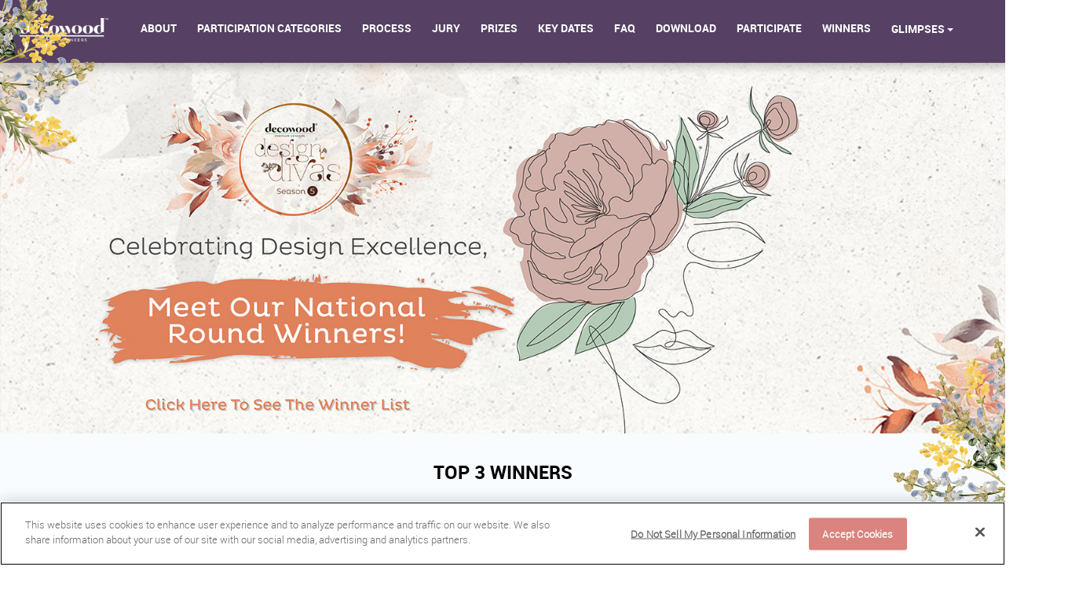

--- FILE ---
content_type: text/html; charset=UTF-8
request_url: https://www.designdivas.in/season_2.php
body_size: 15323
content:
<!doctype html>
<html>

<head>
    <meta charset="utf-8">

    <meta name="viewport" content="width=device-width, initial-scale=1, maximum-scale=2.0, minimum-scale=1, user-scalable=yes"/>
	
        <title>Design Divas: Award for Women Interior Design Experts</title>
    <meta name="keywords" content="female interior designers, top interior designers, women interior designers">
    <meta name="description" content="Design Divas is an Initiative by Decowood Veneers in association with Architectural Digest to recognize the achievements of women interior design experts. Take part in a content by showcasing best interior design work and win award.">
    	<!-- Open Graph data -->
	<meta property="og:site_name" content="designdivas.in" />
	<meta property="og:url" content="http://www.designdivas.in/" />
	<meta property="og:type" content="website" />
	<meta property="og:title" content="Design Divas: Award for Women Interior Design Experts" />
	<meta property="og:description" content="Design Divas is an Initiative by Decowood Veneers in association with Architectural Digest to recognize the achievements of women interior design experts. Take part in a content by showcasing best interior design work and win award." />
	<meta property="og:image" content="https://www.designdivas.in/front-assets/img2023/winner-banner.jpg" />
	<!--<meta property="fb:app_id" content="" />
	<meta property="fb:pages" content="" /> -->	
	<link rel="image_src" href="https://www.designdivas.in/front-assets/img2023/winner-banner.jpg" />
    <!-- FONT AWESOME AND GOOGLE FONTS -->
    <link rel="icon" type="image/png" sizes="32x32" href="https://www.designdivas.in/images/favicon.ico">

    <link type="text/css" rel="stylesheet" href="https://www.designdivas.in/css/assets/owl.carousel.min.css" media="screen">
    <link type="text/css" rel="stylesheet" href="https://www.designdivas.in/css/assets/owl.theme.default.min.css" media="screen">


    <!-- BOOTSTRAP CSS -->
    <link href="https://www.designdivas.in/css/bootstrap.min.css" type="text/css" rel="stylesheet">
    <link href="https://www.designdivas.in/css/owl.carousel.css" type="text/css" rel="stylesheet">
    <link href="https://www.designdivas.in/css/jquery-ui.min.css" type="text/css" rel="stylesheet">


    <!-- CUSTOM CSS -->
    <link href="https://www.designdivas.in/css/pekeUpload.css" type="text/css" rel="stylesheet">
    <link href="https://www.designdivas.in/css/bootstrap-select.min.css" type="text/css" rel="stylesheet">
    <link href="https://www.designdivas.in/css/font-awesome.min.css" type="text/css" rel="stylesheet">
    <link href="https://www.designdivas.in/css/style_new.css?v=0.22" type="text/css" rel="stylesheet">
    <link href="https://www.designdivas.in/css/ekko-lightbox.css" type="text/css" rel="stylesheet">
     <link href="https://www.stackpath.bootstrapcdn.com/font-awesome/4.7.0/css/font-awesome.min.css" type="text/css" rel="stylesheet">
  <!-- Google Tag Manager -->
<script>(function(w,d,s,l,i){w[l]=w[l]||[];w[l].push({'gtm.start':
new Date().getTime(),event:'gtm.js'});var f=d.getElementsByTagName(s)[0],
j=d.createElement(s),dl=l!='dataLayer'?'&l='+l:'';j.async=true;j.src=
'https://www.googletagmanager.com/gtm.js?id='+i+dl;f.parentNode.insertBefore(j,f);
})(window,document,'script','dataLayer','GTM-PSBL3RQ');</script>
<!-- End Google Tag Manager -->
 <link href="https://www.designdivas.in/css/jquery.lazyloadxt.spinner.css" type="text/css" rel="stylesheet">
<link href="https://www.designdivas.in/css/dec2022.css" type="text/css" rel="stylesheet">


<!-- OneTrust Cookies Consent Notice start for designdivas.in -->
<script type="text/javascript" src="https://cdn.cookielaw.org/consent/e08c04d8-92cf-4cc7-a0f5-f2153d1ec486/OtAutoBlock.js" ></script>
<script src="https://cdn.cookielaw.org/scripttemplates/otSDKStub.js"  type="text/javascript" charset="UTF-8" data-domain-script="e08c04d8-92cf-4cc7-a0f5-f2153d1ec486" ></script>
<script type="text/javascript">
function OptanonWrapper() { }
</script>
<!-- OneTrust Cookies Consent Notice end for designdivas.in -->

<style>footer .navbar-nav > li > a i.fa{transition: all 0.8s ease-in; background: #fff;
width: 33px;
height: 33px;
border-radius: 100%;
text-align: center;
line-height: 32px;
font-size: 16px;
color: #000;}

footer .navbar-nav > li > a i.fa:hover {
    animation: rotate-animation 0.7s;
    -webkit-animation: rotate-animation 0.7s;background-color: #b15f32 !important
}
 </style>

<!-- Facebook Pixel Code -->
<script>
!function(f,b,e,v,n,t,s)
{if(f.fbq)return;n=f.fbq=function(){n.callMethod?
n.callMethod.apply(n,arguments):n.queue.push(arguments)};
if(!f._fbq)f._fbq=n;n.push=n;n.loaded=!0;n.version='2.0';
n.queue=[];t=b.createElement(e);t.async=!0;
t.src=v;s=b.getElementsByTagName(e)[0];
s.parentNode.insertBefore(t,s)}(window, document,'script',
'https://connect.facebook.net/en_US/fbevents.js');
fbq('init', ' 2103769142968482');
fbq('track', 'PageView');
</script>
<noscript><img height="1" width="1" style="display:none"
src="https://www.facebook.com/tr?id= 2103769142968482&ev=PageView&noscript=1"
/></noscript>
<!-- End Facebook Pixel Code -->
  
</head>

<!-- <body > -->
<body class="phase2_body">
    <!-- Google Tag Manager (noscript) -->
<noscript><iframe src="https://www.googletagmanager.com/ns.html?id=GTM-PSBL3RQ"
height="0" width="0" style="display:none;visibility:hidden"></iframe></noscript>
<!-- End Google Tag Manager (noscript) -->
    <main>
        <header data-spy="affix" data-offset-top="320" class="phase2_body">
            <div class="container">
                <div class="navbar navbar-default">
                    <div class="container-fluid paddingnone">
                        <div class="navbar-header">
                          <button type="button" class="navbar-toggle collapsed" data-toggle="collapse" data-target="#navbar" aria-expanded="true" aria-controls="navbar">
                                <span class="icon-bar top-bar"></span>
                                <span class="icon-bar middle-bar"></span>
                                <span class="icon-bar bottom-bar"></span>
                            </button>
                            <a class="mob_logo" href="https://www.designdivas.in">
                                <img src="https://www.designdivas.in/images/decowood_logo_dec1134.png" alt="Home">
                            </a>
                        </div>
                        <div id="navbar" class="navbar-collapse collapse" aria-expanded="true">
                            <div>
                                <ul id="nav" class="nav navbar-nav">
                                    <li class="active logo_img">
                                        <a href="https://www.designdivas.in">
                                            <img src="https://www.designdivas.in/images/decowood_logo_dec1134.png" alt="Home">
                                        </a>
                                    </li>
                                    <li>
                                        <a href="https://www.designdivas.in#about">About</a>
                                    </li>
                                  
                                      <li>
                                        <a href="https://www.designdivas.in#faq1">Participation Categories</a>
                                    </li>
                                     <li>
                                        <a href="https://www.designdivas.in#process">Process</a>
                                    </li>
                                     <li>
                                        <a href="https://www.designdivas.in#jury">Jury</a>
                                    </li>
                                     <li>
                                        <a href="https://www.designdivas.in#prizes">Prizes</a>
                                    </li>
                                     <li>
                                        <a href="https://www.designdivas.in#keydates">Key Dates </a>
                                    </li>
                                     <li>
                                        <a href="https://www.designdivas.in#faq">FAQ</a>
                                    </li>
                                    <li>
                                        <a href="https://www.designdivas.in#downloads">Download</a> 
                                    </li>
                                    <li>
                                        <a href="https://www.designdivas.in/registration.php/#participate">Participate </a> 
                                    </li>
                                     <li>
                                      <a href="https://www.designdivas.in/winners.php">Winners</a>
                                    </li>
                                   <!-- <li>
                                        <a href="https://www.designdivas.in/season_4.php"><span class="blinking">season 4 winners</span><span>season 4 winners</span></a> 
                                    </li>-->
                                   
                                       <li class="dropdown_li" style="padding-top:0px;color: #fff;">
                                        <div class="dropdown">
                                          <p  class="btn dropdown-toggle" type="button" data-toggle="dropdown">Glimpses
                                          <span class="caret"></span></p>
                                          <ul class="dropdown-menu">
                                            <li>                                             <a   href="https://www.designdivas.in/season_1.php"> Season 1</a></li>
                                            <li> <a  href="https://www.designdivas.in/season_2.php">Season 2</a></li>
                                             <li> <a  href="https://www.designdivas.in/season_3.php">Season 3</a></li>
                                             <li> <a  href="https://www.designdivas.in/season_4.php">Season 4</a></li>
                                             <li><a  href="https://www.designdivas.in/season5prelude.php">Season 5 Prelude </a></li>
                                          </ul>
                                    </div> 

                                    </li>
                                </ul>

                               
                            </div>
                        </div>
                    </div>
                </div>
            </div>
        </header>
        
                <script>
  jQuery("#myCarousel").owlCarousel({
    
   autoplay: 8000
 
});
    </script>
        <div style="width:100%">
            
            
            <div id="myCarousel" class="carousel slide" data-ride="carousel" data-interval="3000">

  <!-- Wrapper for slides -->
  <div class="carousel-inner">
       <div class="item active">
        <a href="https://www.designdivas.in/winners.php"><img src="https://www.designdivas.in/front-assets/img2023/celebrating-design.jpg" alt="Heading Banner" width="100%" class="img-responsive"></a>
       </div>
    
     <!--<div class="item">
        <a href="https://www.designdivas.in/registration.php"><img src="https://www.designdivas.in/front-assets/img2023/bannerNew1.jpg" alt="Heading Banner" width="100%" class="img-responsive"></a>
  
    </div>-->


  </div>


</div>
                    </div>
                    
                            <section class="headeBanner phase2_header" style="display:none">
            <div class="wrapper">
                <div class="row">
                   <!-- <div class="col-sm-12">
                        <img src="https://www.designdivas.in/images/banner.png" alt="Heading Banner" width="100%" class="img-responsive">
                        
                    </div>-->
                    <!--<div class="col-sm-4">
                        <img src="https://www.designdivas.in/images/logo.jpg" alt="Design Divas: Award for Women Interior Design" class="img-responsive">
                    </div>-->
                   <!-- <div class="col-sm-2">
						                        <div class="bannerText">
                                <span>Design Divas Season 2 announces it's top 3 winners</span>
		<a href="https://www.designdivas.in/entry-form" class="banner-text2">CLick here</a>
                          
						</div>
                        
                        </div>-->

                    </div>
                </div> 
        </section><style type="text/css">
    #wrapper a
    {
        font-size: 20px;
    }
</style>
        <section class="main_section" id="home">
            <div class="container-fluid paddingnone">
                <div class=" tab_container downloads_section downloads_section_home winners_home felicitation" id="">
                    <div class="wrapper">
                    <h2>Top 3 Winners</h2>
                    <div class="row">
                        <div class="col-md-4">
                        </div>
                        <div class="col-md-4" style="text-align: center;margin-top:50px;margin-bottom: 20px;">
                      <a class="tab1" style=" font-family: Calibri;
        font-size: 16px;
        font-weight: bold;
        padding: 16px;
        border-radius: 0px;
        border:1px solid #555;
        text-transform: uppercase;
        margin-right: 1px;
        margin-bottom: 1px;"> Commercial </a>
                      <a class="tab2" style=" font-family: Calibri;
        font-size: 16px;
        font-weight: bold;
        padding: 16px;
        border-radius: 0px;
         border:1px solid #555;
        text-transform: uppercase;
        margin-right: 1px;
        margin-bottom: 1px;"> Residential </a>
                        
                    </div>
                    </div>
                    
                    <div class="tab-content">
                                <div role="tabpanel" class="tab-pane active b" id="tabs-a">
                                    <!-- p>Unique, innovative designs for office, retail and studio spaces</p-->
                                    <div class="wrapper winners clearfix">
                                        <span class="winnerbgL"></span>
                                        <div class="winnerPics">
                                            <div class="pull-left">
                                                <img src="https://www.designdivas.in/images/home-maker/images1.jpg" class="img-responsive" alt="">
                                            </div>
                                            <!--<div class="pull-left">-->
                                            <!--    <img src="https://www.designdivas.in/images/home-maker/images1.jpg" class="img-responsive" alt="">-->
                                            <!--</div>-->
                                        </div>
                                        <div class="winnerDesp">
                                            <img src="https://www.designdivas.in/images/nishita.jpg" class="winner-img">
                                            <h4>STUDIO NISHITA KAMDAR – NISHITA KAMDAR</h4>
                                            <p>Nishita believes in the simplicity of design to create beautiful complex spaces which appeal to its social and physical context.<br>
                                            </p>
                                        </div>

                                        <div class="winnerPics">
                                            <div class="pull-left">
                                                <img src="https://www.designdivas.in/images/home-maker/images2.jpg" class="img-responsive" alt="">
                                            </div>
                                            <!--<div class="pull-left">-->
                                            <!--    <img src="https://www.designdivas.in/images/home-maker/images2.jpg" class="img-responsive" alt="">-->
                                            <!--</div>-->
                                        </div>
                                        <div class="winnerDesp">
                                            <img src="https://www.designdivas.in/images/sumi.jpg" class="winner-img">
                                            <h4>S SQUARED ARCHITECTS  – SUMI SHAJI</h4>
                                            <p>Balance, space and elements are stories. Sumi loves to explore and master these.</p>
                                        </div>
                                        <span class="winnerbgR"></span>
                                    </div>
                                </div>
                                
                                
                                <!--- residental winners -->
                                
                                <div role="tabpanel" class="tab-pane a" style="display:none;" id="tabs-a">
                                    <!-- p>Unique, innovative designs for office, retail and studio spaces</p-->
                                    <div class="wrapper winners clearfix">
                                        <span class="winnerbgL"></span>
                                        <div class="winnerPics">
                                            <div class="pull-left">
                                                <img src="https://www.designdivas.in/images/home-maker/images3.jpg" class="img-responsive" alt="">
                                            </div>
                                            <!--<div class="pull-left">-->
                                            <!--    <img src="https://www.designdivas.in/images/home-maker/images3.jpg" class="img-responsive" alt="">-->
                                            <!--</div>-->
                                        </div>
                                        <div class="winnerDesp">
                                            <img src="https://www.designdivas.in/images/santa.jpg" class="winner-img">
                                            <h4>PLANET3STUDIO – SANTHA GOUR</h4>
                                            <p>Santha likes to create designs that maximize the positive impact of design on the environment. She uses appropriate technologies and materials and sources labour locally. </p>
                                        </div>
                                        <span class="winnerbgR"></span>
                                    </div>
                                </div>
                                </div>
                                
                                
                                
                                

    <!--                    <div class="downloadsThumbs">-->
    <!--                        <span class="winnerbgL"></span>-->
    <!--                        <span class="felicitationBg"></span>-->
    <!--                        <div class="row">-->
                                
    <!--                            <div class="col-xs-12 col-sm-4 col-md-4 a" style="display:none;">                                   -->
    <!--                                <a style="background: linear-gradient(to bottom, #fee7e8 60%, #6c6262 100%);" href="https://www.designdivas.in/short_listed/283/user_image_small.jpg" data-toggle="lightbox" data-gallery="example-gallery" class="thumbnail">-->
    <!--                                      <h3>Santha Gour</h3> -->
    <!--                                    <img class="img1" src="https://www.designdivas.in/images/santa.jpg" class="img-circle lazy-loaded" alt="ASHNA S M" src="https://www.designdivas.in/short_listed/283/user_image_small.jpg">-->
    <!--                                      <div style="text-align:center;background:transparent;">-->
    <!--                                        <h4 style="padding-top:20px;color:#ee366b;"> <span>Name: </span>Santha Gour</h4>-->
    <!--                                        <h5 style="color: #1d1d1d;-->
    <!--font-family: 'roboto-regular';-->
    <!--font-size: 15px;-->
    <!--padding-top: 0px;-->
    <!--padding-bottom: 15px;-->
    <!--text-transform: none;font-style:none;"><span style="color:#ee366b;">Firm Name: </span>Planet 3 Studios, Mumbai</h5>-->
    <!--                                        <h6 style="color: #1d1d1d;-->
    <!--font-family: 'roboto-regular';-->
    <!--font-size: 15px;-->
    <!--padding-top: 0px;-->
    <!--padding-bottom: 15px;-->
    <!--text-transform: none;font-style:none;"><span style="color:#ee366b;">Design Category: </span>Residential</h6>-->
    <!--                                        <p style="color: #1d1d1d;-->
    <!--font-family: 'roboto-regular';-->
    <!--font-size: 15px;-->
    <!--padding-top: 0px;-->
    <!--padding-bottom: 15px;-->
    <!--text-transform: none;font-style:none;"><span style="color:#ee366b;">About the Designer :</span>Santha likes to create design  that maximize  the positive impact of design on the environment use appropriate technologies and materials and source labor locally.</p>-->
    <!--                                    </div>-->
                                        
    <!--                                </a>-->
    <!--                            </div>-->
    <!--                                                            <div class="col-xs-12 col-sm-4 col-md-4 b">                                   -->
    <!--                                <a style="background: linear-gradient(to bottom, #fee7e8 60%, #6c6262 100%);" href="https://www.designdivas.in/short_listed/160/user_image_small.jpg" data-toggle="lightbox" data-gallery="example-gallery" class="thumbnail">-->
    <!--                                      <h3>nishita kamdar</h3> -->
    <!--                                    <img class="img1" src="https://www.designdivas.in/images/nishita.jpg" class="img-circle lazy-loaded" alt="nishita kamdar" src="https://www.designdivas.in/short_listed/160/user_image_small.jpg">-->
    <!--                                   <div style="text-align:center;background:transparent; ">-->
    <!--                                        <h4 style="padding-top:20px;color:#ee366b;"> <span>Name: </span>Nishita kamdar</h4>-->
    <!--                                        <h5 style="color: #1d1d1d;-->
    <!--font-family: 'roboto-regular';-->
    <!--font-size: 15px;-->
    <!--padding-top: 0px;-->
    <!--padding-bottom: 15px;-->
    <!--text-transform: none;font-style:none;"><span style="color:#ee366b;">Firm Name: </span>Studio Nishita Kamdar, Mumbai</h5>-->
    <!--                                        <h6 style="color: #1d1d1d;-->
    <!--font-family: 'roboto-regular';-->
    <!--font-size: 15px;-->
    <!--padding-top: 0px;-->
    <!--padding-bottom: 15px;-->
    <!--text-transform: none;font-style:none;"><span style="color:#ee366b;">Design Category: </span>Commercial</h6>-->
    <!--                                        <p style="color: #1d1d1d;-->
    <!--font-family: 'roboto-regular';-->
    <!--font-size: 15px;-->
    <!--padding-top: 0px;-->
    <!--padding-bottom: 6px;-->
    <!--text-transform: none;font-style:none;"><span style="color:#ee366b;">About the Designer :</span>Nishita Believes in the simplicity of design to create beautiful complex spaces which appeal to its social and physical context.</p>-->
    <!--                                    </div>-->
                                        
    <!--                                </a>-->
    <!--                            </div>-->
    <!--                                                            <div class="col-xs-12 col-sm-4 col-md-4 b">                                   -->
    <!--                                <a style="background: linear-gradient(to bottom, #fee7e8 60%, #6c6262 100%);" href="https://www.designdivas.in/short_listed/430/user_image_small.jpg" data-toggle="lightbox" data-gallery="example-gallery" class="thumbnail">-->
    <!--                                      <h3>Sumi Shaji</h3> -->
    <!--                                    <img class="img1" src="https://www.designdivas.in/images/sumi.jpg" class="img-circle lazy-loaded" alt="Preeti Patnaik" src="https://www.designdivas.in/short_listed/430/user_image_small.jpg">-->
    <!--                                     <div style="text-align:center;background:transparent;">-->
    <!--                                        <h4 style="padding-top:20px;color:#ee366b;"> <span>Name: </span>Sumi Shaji</h4>-->
    <!--                                        <h5 style="color: #1d1d1d;-->
    <!--font-family: 'roboto-regular';-->
    <!--font-size: 15px;-->
    <!--padding-top: 0px;-->
    <!--padding-bottom: 15px;-->
    <!--text-transform: none;font-style:none;"><span style="color:#ee366b;">Firm Name: </span>S Squared Architects,Thriruvananthapuram</h5>-->
    <!--                                        <h6 style="color: #1d1d1d;-->
    <!--font-family: 'roboto-regular';-->
    <!--font-size: 15px;-->
    <!--padding-top: 0px;-->
    <!--padding-bottom: 15px;-->
    <!--text-transform: none;font-style:none;"><span style="color:#ee366b;">Design Category: </span>Commercial</h6>-->
    <!--                                        <p style="color: #1d1d1d;-->
    <!--font-family: 'roboto-regular';-->
    <!--font-size: 15px;-->
    <!--padding-top: 0px;-->
    <!--padding-bottom: 6px;-->
    <!--text-transform: none;font-style:none;"><span style="color:#ee366b;">About the Designer :</span>Balance, Space and element are stories Sumi loves to explore and master.</p>-->
    <!--                                    </div>-->
                                        
    <!--                                </a>-->
    <!--                            </div>-->
    <!--                        </div>-->
    <!--                    </div>-->

                     </div>
                </div>









<div class=" tab_container downloads_section downloads_section_home felicitation" id="">
                    <div class="wrapper">
                        <!--tabs-->
                        <div id="tabs3">
                            <div class="mob-owl">
                               
                            <ul class="nav nav-tabs" role="tablist">
                                <li role="jury" class="active">
                                    <a href="#tabs-short" class="shortlist_12" aria-controls="12 Finalists" role="tab" data-toggle="tab">Top 12 Finalists</a>
                                </li>
                            </ul>
                            
                            </div>
                        </div>
            <!-- Tab panes -->
                <div class="tab-content">
                    <div role="tabpanel" class="tab-pane active" id="tabs-short">
                        <!--<h2>12 Finalists qualified for Phase 2</h2>-->

                        <!--<h3>Residential</h3>-->
                        <div class="downloadsThumbs">
                            <span class="winnerbgL"></span>
                            <span class="felicitationBg"></span>
                            <div class="row">
                                                                <div class="col-md-4 col-sm-6 col-xs-6 finalists">                                   
                                    <a href="https://www.designdivas.in/short_listed/249/user_image_small.jpg" data-toggle="lightbox" data-gallery="example-gallery" class="thumbnail">
                                         <h3>ASHNA S M</h3>
                                        <img src="https://www.designdivas.in/short_listed/249/user_image_small.jpg" class="img-fluid lazy" alt="ASHNA S M">
                                        <div>
                                            <h4>HAMERKOP STUDIO</h4>
                                            <!--<h5>Studio Apartments</h5>-->
                                            <h6>Mumbai (ex Bombay)</h6>
                                            <!--<p>Ashna strives hard to innovate with design as a tool to cater effectively to client brief requirements resulting in architecture and design that stands the test of time.</p>-->
                                        </div>
                                        
                                    </a>
                                </div>
                                                                <div class="col-md-4 col-sm-6 col-xs-6 finalists">                                   
                                    <a href="https://www.designdivas.in/short_listed/325/user_image_small.jpg" data-toggle="lightbox" data-gallery="example-gallery" class="thumbnail">
                                         <h3>Preeti Patnaik</h3>
                                        <img src="https://www.designdivas.in/short_listed/325/user_image_small.jpg" class="img-fluid lazy" alt="Preeti Patnaik">
                                        <div>
                                            <h4>The Mustard Niché</h4>
                                            <!--<h5>Kitchens</h5>-->
                                            <h6>Bangalore</h6>
                                            <!--<p>A passion to celebrate color and design in perfect sync is what makes this Bengaluru designer create a canvas which is stunningly gorgeous.</p>-->
                                        </div>
                                        
                                    </a>
                                </div>
                                                                <div class="col-md-4 col-sm-6 col-xs-6 finalists">                                   
                                    <a href="https://www.designdivas.in/short_listed/466/user_image_small.jpg" data-toggle="lightbox" data-gallery="example-gallery" class="thumbnail">
                                         <h3>Rishika Sutwala</h3>
                                        <img src="https://www.designdivas.in/short_listed/466/user_image_small.jpg" class="img-fluid lazy" alt="Rishika Sutwala">
                                        <div>
                                            <h4>FADD Studio</h4>
                                            <!--<h5>Studio Apartments</h5>-->
                                            <h6>Bangalore</h6>
                                            <!--<p>Rishika's philosophy is a persistently shifting system that's meant to acclimatise to the fluctuating state of the design world.</p>-->
                                        </div>
                                        
                                    </a>
                                </div>
                                                                <div class="col-md-4 col-sm-6 col-xs-6 finalists">                                   
                                    <a href="https://www.designdivas.in/short_listed/128/user_image_small.jpg" data-toggle="lightbox" data-gallery="example-gallery" class="thumbnail">
                                         <h3>ROSHINI SHETH</h3>
                                        <img src="https://www.designdivas.in/short_listed/128/user_image_small.jpg" class="img-fluid lazy" alt="ROSHINI SHETH">
                                        <div>
                                            <h4>CLOVER DESIGN STUDIO</h4>
                                            <!--<h5>Creative Office Spaces</h5>-->
                                            <h6>Chennai</h6>
                                            <!--<p>Roshni believes in integrating practical requirements with the aesthetic qualities that create attractive and functional projects</p>-->
                                        </div>
                                        
                                    </a>
                                </div>
                                                                <div class="col-md-4 col-sm-6 col-xs-6 finalists">                                   
                                    <a href="https://www.designdivas.in/short_listed/222/user_image_small.jpg" data-toggle="lightbox" data-gallery="example-gallery" class="thumbnail">
                                         <h3>RUBEL  DHUNA </h3>
                                        <img src="https://www.designdivas.in/short_listed/222/user_image_small.jpg" class="img-fluid lazy" alt="RUBEL  DHUNA ">
                                        <div>
                                            <h4>RUBEL DHUNA ARCHITECTS </h4>
                                            <!--<h5>Creative Office Spaces</h5>-->
                                            <h6>Mumbai (ex Bombay)</h6>
                                            <!--<p>Rubel believes in designing spaces employing carefully-considered materials, along with a facilitation of abundant sunlight, and above all exploring every possibility of multi-tasking.</p>-->
                                        </div>
                                        
                                    </a>
                                </div>
                                                                <div class="col-md-4 col-sm-6 col-xs-6 finalists">                                   
                                    <a href="https://www.designdivas.in/short_listed/139/user_image_small.jpg" data-toggle="lightbox" data-gallery="example-gallery" class="thumbnail">
                                         <h3>Sapna Aggarwal</h3>
                                        <img src="https://www.designdivas.in/short_listed/139/user_image_small.jpg" class="img-fluid lazy" alt="Sapna Aggarwal">
                                        <div>
                                            <h4>Ansa</h4>
                                            <!--<h5>Holiday Cabins</h5>-->
                                            <h6>New Delhi</h6>
                                            <!--<p>Sapna challenges the conventional way of interior designing and given new dimensions to the art of interior designing.</p>-->
                                        </div>
                                        
                                    </a>
                                </div>
                                                                <div class="col-md-4 col-sm-6 col-xs-6 finalists">                                   
                                    <a href="https://www.designdivas.in/short_listed/349/user_image_small.jpg" data-toggle="lightbox" data-gallery="example-gallery" class="thumbnail">
                                         <h3>SHABNAM GUPTA</h3>
                                        <img src="https://www.designdivas.in/short_listed/349/user_image_small.jpg" class="img-fluid lazy" alt="SHABNAM GUPTA">
                                        <div>
                                            <h4>THE ORANGE LANE</h4>
                                            <!--<h5>Studio Apartments</h5>-->
                                            <h6>Mumbai (ex Bombay)</h6>
                                            <!--<p>Shabnam's  forte lies in putting together contrasting elements of design - colours, textures, furniture and decor - and balancing them beautifully with a contemporary appeal.</p>-->
                                        </div>
                                        
                                    </a>
                                </div>
                                                                <div class="col-md-4 col-sm-6 col-xs-6 finalists">                                   
                                    <a href="https://www.designdivas.in/short_listed/368/user_image_small.jpg" data-toggle="lightbox" data-gallery="example-gallery" class="thumbnail">
                                         <h3>Shruti Gaonkar</h3>
                                        <img src="https://www.designdivas.in/short_listed/368/user_image_small.jpg" class="img-fluid lazy" alt="Shruti Gaonkar">
                                        <div>
                                            <h4>Patch Design Studio</h4>
                                            <!--<h5>Accessories</h5>-->
                                            <h6>Mumbai (ex Bombay)</h6>
                                            <!--<p>Shruti believes in providing design solutions that work at every scale, creating cohesion between the overall contexts to the smallest details</p>-->
                                        </div>
                                        
                                    </a>
                                </div>
                                                                <div class="col-md-4 col-sm-6 col-xs-6 finalists">                                   
                                    <a href="https://www.designdivas.in/short_listed/209/user_image_small.jpg" data-toggle="lightbox" data-gallery="example-gallery" class="thumbnail">
                                         <h3>VIDHITA KHARKAR</h3>
                                        <img src="https://www.designdivas.in/short_listed/209/user_image_small.jpg" class="img-fluid lazy" alt="VIDHITA KHARKAR">
                                        <div>
                                            <h4>GAURAV KHARKAR & ASSOCIATES</h4>
                                            <!--<h5>Surrealism</h5>-->
                                            <h6>Mumbai (ex Bombay)</h6>
                                            <!--<p>The firm is passionate about their contemporary aesthetics, functionality and sensuality of using quality materials.</p>-->
                                        </div>
                                        
                                    </a>
                                </div>
                                                                
                                <!--<div class="col-xs-6 col-md-3">
                                    <a href="https://www.designdivas.in/images/felicitation-winners-season1/felicitation2.jpg?v=0.1" data-toggle="lightbox" data-gallery="example-gallery" class="thumbnail">
                                    <h3>Cindu Kumar</h3>
                                        <img data-src="images/felicitation-winners-season1/felicitation2.jpg?v=0.1" class="img-fluid lazy" alt="...">
                                            <h4>CINDUVTECH</h4>
                                            <h5>Studio Apartments</h5>
                                            <h6>Mumbai</h6>
                                    </a>
                                </div>-->
                            </div>
                        </div>
                    </div>

                </div>
            </div>
        </div>




<div class=" tab_container downloads_section downloads_section_home felicitation" id="">
                    <div class="wrapper">
                        <!--tabs-->
                        <div id="tabs3">
                            <div class="mob-owl">
                               
                            <ul class="nav nav-tabs" role="tablist">
                                <li role="jury" class="active">
                                    <a href="#tabs-glimps" class="felicitation_winners" aria-controls="Felicitation of winners" role="tab" data-toggle="tab">Felicitation of winners</a>
                                </li> 
                            </ul>
                            
                            </div>
                        </div>
            <!-- Tab panes -->
                <div class="tab-content">
                    
                    <!---->
                    <div role="tabpanel" class="tab-pane  active" id="tabs-glimps">
                            <div class="downloadsThumbs">
                                    <span class="winnerbgL"></span>
                                    <span class="felicitationBg"></span>
                                    <div class="row">
                                                                                <div class="col-xs-6 col-md-3">
                                            <a href="https://www.designdivas.in/images/felicitation-winners-season1/2018/felicitation1.jpg?v=0.1" data-toggle="lightbox" data-gallery="example-gallery1" class="thumbnail">
                                                <img src="https://www.designdivas.in/images/felicitation-winners-season1/2018/felicitation1.jpg?v=0.1" class="img-fluid" alt="...">
                                            </a>
                                        </div>
                                                                                <div class="col-xs-6 col-md-3">
                                            <a href="https://www.designdivas.in/images/felicitation-winners-season1/2018/felicitation2.jpg?v=0.1" data-toggle="lightbox" data-gallery="example-gallery1" class="thumbnail">
                                                <img src="https://www.designdivas.in/images/felicitation-winners-season1/2018/felicitation2.jpg?v=0.1" class="img-fluid" alt="...">
                                            </a>
                                        </div>
                                                                                <div class="col-xs-6 col-md-3">
                                            <a href="https://www.designdivas.in/images/felicitation-winners-season1/2018/felicitation3.jpg?v=0.1" data-toggle="lightbox" data-gallery="example-gallery1" class="thumbnail">
                                                <img src="https://www.designdivas.in/images/felicitation-winners-season1/2018/felicitation3.jpg?v=0.1" class="img-fluid" alt="...">
                                            </a>
                                        </div>
                                                                                <div class="col-xs-6 col-md-3">
                                            <a href="https://www.designdivas.in/images/felicitation-winners-season1/2018/felicitation4.jpg?v=0.1" data-toggle="lightbox" data-gallery="example-gallery1" class="thumbnail">
                                                <img src="https://www.designdivas.in/images/felicitation-winners-season1/2018/felicitation4.jpg?v=0.1" class="img-fluid" alt="...">
                                            </a>
                                        </div>
                                                                                <div class="col-xs-6 col-md-3">
                                            <a href="https://www.designdivas.in/images/felicitation-winners-season1/2018/felicitation5.jpg?v=0.1" data-toggle="lightbox" data-gallery="example-gallery1" class="thumbnail">
                                                <img src="https://www.designdivas.in/images/felicitation-winners-season1/2018/felicitation5.jpg?v=0.1" class="img-fluid" alt="...">
                                            </a>
                                        </div>
                                                                                <div class="col-xs-6 col-md-3">
                                            <a href="https://www.designdivas.in/images/felicitation-winners-season1/2018/felicitation6.jpg?v=0.1" data-toggle="lightbox" data-gallery="example-gallery1" class="thumbnail">
                                                <img src="https://www.designdivas.in/images/felicitation-winners-season1/2018/felicitation6.jpg?v=0.1" class="img-fluid" alt="...">
                                            </a>
                                        </div>
                                                                                <div class="col-xs-6 col-md-3">
                                            <a href="https://www.designdivas.in/images/felicitation-winners-season1/2018/felicitation7.jpg?v=0.1" data-toggle="lightbox" data-gallery="example-gallery1" class="thumbnail">
                                                <img src="https://www.designdivas.in/images/felicitation-winners-season1/2018/felicitation7.jpg?v=0.1" class="img-fluid" alt="...">
                                            </a>
                                        </div>
                                                                                <div class="col-xs-6 col-md-3">
                                            <a href="https://www.designdivas.in/images/felicitation-winners-season1/2018/felicitation8.jpg?v=0.1" data-toggle="lightbox" data-gallery="example-gallery1" class="thumbnail">
                                                <img src="https://www.designdivas.in/images/felicitation-winners-season1/2018/felicitation8.jpg?v=0.1" class="img-fluid" alt="...">
                                            </a>
                                        </div>
                                                                                <div class="col-xs-6 col-md-3">
                                            <a href="https://www.designdivas.in/images/felicitation-winners-season1/2018/felicitation9.jpg?v=0.1" data-toggle="lightbox" data-gallery="example-gallery1" class="thumbnail">
                                                <img src="https://www.designdivas.in/images/felicitation-winners-season1/2018/felicitation9.jpg?v=0.1" class="img-fluid" alt="...">
                                            </a>
                                        </div>
                                                                                <div class="col-xs-6 col-md-3">
                                            <a href="https://www.designdivas.in/images/felicitation-winners-season1/2018/felicitation10.jpg?v=0.1" data-toggle="lightbox" data-gallery="example-gallery1" class="thumbnail">
                                                <img src="https://www.designdivas.in/images/felicitation-winners-season1/2018/felicitation10.jpg?v=0.1" class="img-fluid" alt="...">
                                            </a>
                                        </div>
                                                                                <div class="col-xs-6 col-md-3">
                                            <a href="https://www.designdivas.in/images/felicitation-winners-season1/2018/felicitation11.jpg?v=0.1" data-toggle="lightbox" data-gallery="example-gallery1" class="thumbnail">
                                                <img src="https://www.designdivas.in/images/felicitation-winners-season1/2018/felicitation11.jpg?v=0.1" class="img-fluid" alt="...">
                                            </a>
                                        </div>
                                                                                <div class="col-xs-6 col-md-3">
                                            <a href="https://www.designdivas.in/images/felicitation-winners-season1/2018/felicitation12.jpg?v=0.1" data-toggle="lightbox" data-gallery="example-gallery1" class="thumbnail">
                                                <img src="https://www.designdivas.in/images/felicitation-winners-season1/2018/felicitation12.jpg?v=0.1" class="img-fluid" alt="...">
                                            </a>
                                        </div>
                                                                                <div class="col-xs-6 col-md-3">
                                            <a href="https://www.designdivas.in/images/felicitation-winners-season1/2018/felicitation13.jpg?v=0.1" data-toggle="lightbox" data-gallery="example-gallery1" class="thumbnail">
                                                <img src="https://www.designdivas.in/images/felicitation-winners-season1/2018/felicitation13.jpg?v=0.1" class="img-fluid" alt="...">
                                            </a>
                                        </div>
                                                                                <div class="col-xs-6 col-md-3">
                                            <a href="https://www.designdivas.in/images/felicitation-winners-season1/2018/felicitation14.jpg?v=0.1" data-toggle="lightbox" data-gallery="example-gallery1" class="thumbnail">
                                                <img src="https://www.designdivas.in/images/felicitation-winners-season1/2018/felicitation14.jpg?v=0.1" class="img-fluid" alt="...">
                                            </a>
                                        </div>
                                                                                <div class="col-xs-6 col-md-3">
                                            <a href="https://www.designdivas.in/images/felicitation-winners-season1/2018/felicitation15.jpg?v=0.1" data-toggle="lightbox" data-gallery="example-gallery1" class="thumbnail">
                                                <img src="https://www.designdivas.in/images/felicitation-winners-season1/2018/felicitation15.jpg?v=0.1" class="img-fluid" alt="...">
                                            </a>
                                        </div>
                                        

                                    </div>
                                </div>
                            </div>
                    <!---->
                </div>
            </div>
        </div>



                                <div class="jury_section" id="jury" style="display:none">
                    <h1>Jury</h1>
                    <div class="tab_container jury_container ">
                        <!--tabs-->
                        <div id="tabs2">
                            <div class="mob-owl">
                                <div class="owl-carousel owl-carousel3 owl-theme">
                                
                                    <div class="item active" style="">
                                        <a href="#tabs-2a" aria-controls="Rooshad Shroff" role="tab" data-toggle="tab">Rooshad Shroff</a>
                                    </div>
                                    <div class="item" style="">
                                        <a href="#tabs-2b" aria-controls="Elsie Nanji" role="tab" data-toggle="tab">Elsie Nanji</a>
                                    </div>
                                    <div class="item" style="">
                                        <a href="#tabs-2c" aria-controls="Simone Arora" role="tab" data-toggle="tab">Simone Arora</a>
                                    </div>
                                    <div class="item" style="">
                                        <a href="#tabs-2d" aria-controls="Tejal Mathur" role="tab" data-toggle="tab">Tejal Mathur</a>
                                    </div>
                                    <div class="item" style="">
                                        <a href="#tabs-2e" aria-controls="Ar Ponni Concessao" role="tab" data-toggle="tab">Ponni Concessao</a>
                                    </div>
                                    <div class="item" style="">
                                        <a href="#tabs-2f" aria-controls="Nuru Karim" role="tab" data-toggle="tab">Nuru Karim</a>
                                    </div>
                                    
                                </div>
                            <ul class="nav nav-tabs" role="tablist">
                                <li role="jury" class="active">
                                    <a href="#tabs-2a" aria-controls="" role="tab" data-toggle="tab">Rooshad Shroff</a>
                                </li>
                                <li role="jury">
                                    <a href="#tabs-2b" aria-controls="" role="tab" data-toggle="tab">Elsie Nanji</a>
                                </li> 
                                <li role="jury">
                                    <a href="#tabs-2c" aria-controls="" role="tab" data-toggle="tab">Simone Arora</a>
                                </li>
                                <li role="jury">
                                    <a href="#tabs-2d" aria-controls="" role="tab" data-toggle="tab">Tejal Mathur</a>
                                </li>
                                <li role="jury">
                                    <a href="#tabs-2e" aria-controls="" role="tab" data-toggle="tab">Ponni Concessao </a>
                                </li>
                                <li role="jury">
                                    <a href="#tabs-2f" aria-controls="" role="tab" data-toggle="tab">Nuru Karim</a>
                                </li>
                                                            </ul>
                            
                            </div>
                            <!-- Tab panes -->
                            <div class="tab-content">
                                <div role="tabpanel" class="tab-pane active" id="tabs-2a">
                                    <div class="juryRow clearfix">
                                        <div class="juryL">
                                            <span class="juryLBG"></span>
                                            <img src="https://www.designdivas.in/images/rooshad_shroff.jpg" alt="Jury - Rooshad Shroff">
                                        </div>
                                        <div class="juryR">

                                            <h3>Rooshad Shroff</h3>
                                            <p>ROOSHADSHROFF is a multi-disciplinary design and research studio. Founded in June 2011 in Mumbai by Rooshad Shroff, the architectural practice predominantly dedicated to the realization of spaces soon developed its own design department, operating at nano- scales crafting bespoke furniture, products and materials. The architect and product innovator says, Architecture, to me, is more than just constructing building or laying foundations." Craft finish and handmade techniques play the hero with Rooshad, who is keen to explore a line of furniture which is in sync with his current approach to design and furniture. He says, "the idea of an Indian line is not to scream  Indian'using Indian motifs, but to  make the object with the know-how specific to india, which could then morph into any aesthetics. He believes, "The modern India design sensibility is about embracing Indian roots and developing unique narratives, where traditional craftsmanship meets contemporary brilliance."</p>
                                        </div>
                                        <span class="juryRBG"></span>
                                    </div>
                                </div>
                                <div role="tabpanel" class="tab-pane" id="tabs-2b">
                                    <div class="juryRow clearfix">
                                        <div class="juryL">
                                            <span class="juryLBG"></span>
                                            <img src="https://www.designdivas.in/images/elsie_nanji.jpg" alt="Elsie Nanji">
                                        </div>
                                        <div class="juryR">

                                            <h3>Elsie Nanji</h3>
                                            <p>Elsie has created ideas and images with a unique aesthetic, that have blurred the line between art and commerce. She feels fortunate to have worked, and to continue working, with some of the greatest minds in photography, film, creative writing, art, design and architecture. Hers is a journey constantly leading to new ideas, executions and installations in major brands, corporate offices and homes.</p>
                                        </div>
                                        <span class="juryRBG"></span>
                                    </div>
                                </div>
                                <div role="tabpanel" class="tab-pane" id="tabs-2c">
                                    <div class="juryRow clearfix">
                                        <div class="juryL">
                                            <span class="juryLBG"></span>
                                            <img src="https://www.designdivas.in/images/Simone.jpg" alt="Simone Arora">
                                        </div>
                                        <div class="juryR">

                                            <h3>Simone Arora</h3>
                                            <p>Simone Arora is a name to be known in the luxury interiors segment. She co-founded D'Decor, the luxury furnishings brand, with her husband Ajay Arora and then moved on to launching her own eponymous label, Simone Naturally Inspired. The luxury decor destination mirrors her sensibilities in every sense — it is stylish yet understated, and exudes a fine mix of sophisticated elegance.</p>
                                        </div>
                                        <span class="juryRBG"></span>
                                    </div>
                                </div>
                                <div role="tabpanel" class="tab-pane" id="tabs-2d">
                                    <div class="juryRow clearfix">
                                        <div class="juryL">
                                            <span class="juryLBG"></span>
                                            <img src="https://www.designdivas.in/images/tejal-mathur.jpg?v=0.2" alt="Tejal Mathur">
                                        </div>
                                        <div class="juryR">

                                            <h3>Tejal Mathur</h3>
                                            <p>Tejal Mathur established her Interior Design practice, Tejal Mathur Design earlier team Team Design in 1998. Her project profile outlines work in the field of interior design and architecture, which mainly covers the domains of residential, retail and commercial spaces.Her recent works have earned her tags like “post –modern” vintage designer to “purveyor of the past”. This has probably stemmed from an emotive subconscious response to the growing fact that India, especially Mumbai is slowly losing the “in-between” era, where there was abundant aesthetic in the way simple folk lived- something that is now missing from our architecture. In 2012, she also founded Ironworks- an esoteric line of furniture, accessories and linen for that laid-back chilled- out home.</p>
                                        </div>
                                        <span class="juryRBG"></span>
                                    </div>
                                </div>
                                <div role="tabpanel" class="tab-pane" id="tabs-2e">
                                    <div class="juryRow clearfix">
                                        <div class="juryL">
                                            <span class="juryLBG"></span>
                                            <img src="https://www.designdivas.in/images/ar-ponni-concessao-photo.jpg" alt="Architect Ponni Concessao">
                                        </div>
                                        <div class="juryR">

                                            <h3>Architect Ponni Concessao</h3>
                                            <p>OSCAR & PONNI ARCHITECTS, CHENNAI<br>
<br>
Urban Designers, Planners, provides broad based services that addresses all aspects of Architectural Design including Planning, Project Management, Space Programming and Interior Design.  The diversity of experience in the team and its multi-disciplinary character is its strength.<br><br>


Our design guidelines are the the outcome of our investigative and analytic work for the project, which includes
studies in demography, transportation, traffic patterns economics, relocation,
education, recreation, community services, housing, health care and environmental issues.<br><br>

 Ponni Concessao's design mantra is that design should be visually powerful, intellectually elegant, functionally efficient and above all, timeless.</p>
                                        </div>
                                        <span class="juryRBG"></span>
                                    </div>
                                </div>
                                
                                <div role="tabpanel" class="tab-pane" id="tabs-2f">
                                    <div class="juryRow clearfix">
                                        <div class="juryL">
                                            <span class="juryLBG"></span>
                                            <img src="https://www.designdivas.in/images/nuru-karim.jpg" alt="Nuru Karim">
                                        </div>
                                        <div class="juryR">

                                            <h3>Nuru Karim</h3>
                                            <p>Over a decade ago, Nuru Karim was working with Zaha Hadid Architects on a host of large-scale commercial projects. Today, he is an award-winning architect, lecturer, jurist and critic himself. Karim believes that architecture is experimental, and the work of his firm, NU.DE Architecture reflects this philosophy. The Charkha installation in Mumbai’s Cross Maidan (which was nominated for the Aga Khan Award for Architecture), Hinduja Boutique Hospital and Gallery BMB are just some of his acclaimed works.</p>
                                        </div>
                                        <span class="juryRBG"></span>
                                    </div>
                                </div>

                                
                                

                            </div>
                        </div>
                        <!-- End tabs -->
                    </div>
                </div>

                
                
                 <footer>
                    <div class="wrapper">
                        <div class="row">
                           <div class="col-sm-4">
                                <ul class="pglnks">
                                  <li>
                                        <a href="https://www.designdivas.in/terms-conditions.php">Terms & conditions</a> 
                                    </li>
                                    <li>
                                        <a href="https://www.designdivas.in/privacy-policy.php">Privacy Policy</a> 
                                    </li> 
                                </ul>
                            </div>
                            <div class="col-sm-5">
                                <p>Copyright © 2022 Greenlam Industries Limited. All rights reserved.</p>
                            </div>
                            <div class="col-sm-3">
                                <!--social icon links-->
                                <ul class="nav navbar-nav navbar-right">
                                    <li class="">
                                        <a class="social-icon fb-icon" href="https://www.facebook.com/decowoodveneers" title="Facebook" target="_blank">
                                            <svg height="67px" id="Layer_1" style="" version="1.1" viewBox="0 0 67 67" width="67px" xml:space="preserve" xmlns="http://www.w3.org/2000/svg"
                                                xmlns:xlink="http://www.w3.org/1999/xlink">
                                                <path d="M28.765,50.32h6.744V33.998h4.499l0.596-5.624h-5.095  l0.007-2.816c0-1.466,0.14-2.253,2.244-2.253h2.812V17.68h-4.5c-5.405,0-7.307,2.729-7.307,7.317v3.377h-3.369v5.625h3.369V50.32z   M33,64C16.432,64,3,50.568,3,34C3,17.431,16.432,4,33,4s30,13.431,30,30C63,50.568,49.568,64,33,64z"
                                                    style="fill-rule:evenodd;clip-rule:evenodd;fill:#010101;"></path>
                                            </svg>
                                        </a>
                                    </li>
                                    
                                      <li>
                                        <a class="social-icon" href="https://www.instagram.com/decowood_veneers/ " title="Instagram" target="_blank">
                                           <i class="fa fa-instagram" aria-hidden="true"></i>
                                        </a>
                                    </li>
                                    
                                    <li>
                                        <a class="social-icon tweet-icon" href="https://twitter.com/decowoodveneers" title="Twitter" target="_blank">
                                            <svg height="67px" id="Layer_1" style="enable-background:new 0 0 67 67;" version="1.1" viewBox="0 0 67 67" width="67px" xml:space="preserve"
                                                xmlns="http://www.w3.org/2000/svg" xmlns:xlink="http://www.w3.org/1999/xlink">
                                                <path d="M38.167,22.283c-2.619,0.953-4.274,3.411-4.086,6.101  l0.063,1.038l-1.048-0.127c-3.813-0.487-7.145-2.139-9.974-4.915l-1.383-1.377l-0.356,1.017c-0.754,2.267-0.272,4.661,1.299,6.271  c0.838,0.89,0.649,1.017-0.796,0.487c-0.503-0.169-0.943-0.296-0.985-0.233c-0.146,0.149,0.356,2.076,0.754,2.839  c0.545,1.06,1.655,2.097,2.871,2.712l1.027,0.487l-1.215,0.021c-1.173,0-1.215,0.021-1.089,0.467  c0.419,1.377,2.074,2.839,3.918,3.475l1.299,0.444l-1.131,0.678c-1.676,0.976-3.646,1.526-5.616,1.567  C20.775,43.256,20,43.341,20,43.405c0,0.211,2.557,1.397,4.044,1.864c4.463,1.377,9.765,0.783,13.746-1.568  c2.829-1.674,5.657-5,6.978-8.221c0.713-1.715,1.425-4.851,1.425-6.354c0-0.975,0.063-1.102,1.236-2.267  c0.692-0.678,1.341-1.419,1.467-1.631c0.21-0.403,0.188-0.403-0.88-0.043c-1.781,0.636-2.033,0.551-1.152-0.402  c0.649-0.678,1.425-1.907,1.425-2.267c0-0.063-0.314,0.042-0.671,0.233c-0.377,0.212-1.215,0.53-1.844,0.72l-1.131,0.361l-1.027-0.7  c-0.566-0.381-1.361-0.805-1.781-0.932C40.766,21.902,39.131,21.944,38.167,22.283z M34,64C17.432,64,4,50.568,4,34  C4,17.431,17.432,4,34,4s30,13.431,30,30C64,50.568,50.568,64,34,64z"
                                                    style="fill-rule:evenodd;clip-rule:evenodd;fill:#010101;"></path>
                                            </svg>
                                        </a>
                                    </li>
                                    <li>
                                        <a class="social-icon gp-icon" href="https://www.youtube.com/c/GreenlamIndustries" title="Youtube" target="_blank">
                                            <svg height="67px" id="Layer_1" style="enable-background:new 0 0 67 67;" version="1.1" viewBox="0 0 67 67" width="67px" xml:space="preserve"
                                                xmlns="http://www.w3.org/2000/svg" xmlns:xlink="http://www.w3.org/1999/xlink">
                                                <path d="M42.527,41.34c-0.278,0-0.478,0.078-0.6,0.244  c-0.121,0.156-0.18,0.424-0.18,0.796v0.896h1.543V42.38c0-0.372-0.062-0.64-0.185-0.796C42.989,41.418,42.792,41.34,42.527,41.34z   M36.509,41.309c0.234,0,0.417,0.076,0.544,0.23c0.123,0.154,0.185,0.383,0.185,0.682v4.584c0,0.286-0.053,0.487-0.153,0.611  c-0.1,0.127-0.256,0.189-0.47,0.189c-0.148,0-0.287-0.033-0.421-0.096c-0.135-0.062-0.274-0.171-0.415-0.313v-5.531  c0.119-0.122,0.239-0.213,0.36-0.271C36.26,41.335,36.383,41.309,36.509,41.309z M41.748,44.658v1.672  c0,0.468,0.057,0.792,0.17,0.974c0.118,0.181,0.313,0.269,0.592,0.269c0.289,0,0.491-0.076,0.606-0.229  c0.114-0.153,0.175-0.489,0.175-1.013v-0.405h1.795v0.456c0,0.911-0.217,1.596-0.657,2.059c-0.435,0.459-1.089,0.687-1.958,0.687  c-0.781,0-1.398-0.242-1.847-0.731c-0.448-0.486-0.676-1.157-0.676-2.014v-3.986c0-0.768,0.249-1.398,0.742-1.882  c0.493-0.485,1.128-0.727,1.911-0.727c0.799,0,1.413,0.225,1.843,0.674c0.429,0.448,0.642,1.093,0.642,1.935v2.264H41.748z   M38.623,48.495c-0.271,0.336-0.669,0.501-1.187,0.501c-0.343,0-0.646-0.062-0.912-0.192c-0.267-0.129-0.519-0.327-0.746-0.601  v0.681h-1.764V36.852h1.764v3.875c0.237-0.27,0.485-0.478,0.748-0.617c0.267-0.142,0.534-0.211,0.805-0.211  c0.554,0,0.975,0.189,1.265,0.565c0.294,0.379,0.438,0.933,0.438,1.66v4.926C39.034,47.678,38.897,48.159,38.623,48.495z   M30.958,48.884v-0.976c-0.325,0.361-0.658,0.636-1.009,0.822c-0.349,0.191-0.686,0.282-1.014,0.282  c-0.405,0-0.705-0.129-0.913-0.396c-0.201-0.266-0.305-0.658-0.305-1.189v-7.422h1.744v6.809c0,0.211,0.037,0.362,0.107,0.457  c0.077,0.095,0.196,0.141,0.358,0.141c0.128,0,0.292-0.062,0.488-0.188c0.197-0.125,0.375-0.283,0.542-0.475v-6.744h1.744v8.878  H30.958z M24.916,38.6v10.284h-1.968V38.6h-2.034v-1.748h6.036V38.6H24.916z M32.994,32.978c0-0.001,12.08,0.018,13.514,1.45  c1.439,1.435,1.455,8.514,1.455,8.555c0,0-0.012,7.117-1.455,8.556C45.074,52.969,32.994,53,32.994,53s-12.079-0.031-13.516-1.462  c-1.438-1.435-1.441-8.502-1.441-8.556c0-0.041,0.004-7.12,1.441-8.555C20.916,32.996,32.994,32.977,32.994,32.978z M42.52,29.255  h-1.966v-1.08c-0.358,0.397-0.736,0.703-1.13,0.909c-0.392,0.208-0.771,0.312-1.14,0.312c-0.458,0-0.797-0.146-1.027-0.437  c-0.229-0.291-0.345-0.727-0.345-1.311v-8.172h1.962v7.497c0,0.231,0.045,0.399,0.127,0.502c0.08,0.104,0.216,0.156,0.399,0.156  c0.143,0,0.327-0.069,0.548-0.206c0.22-0.137,0.423-0.312,0.605-0.527v-7.422h1.966V29.255z M31.847,27.588  c0.139,0.147,0.339,0.219,0.6,0.219c0.266,0,0.476-0.075,0.634-0.223c0.157-0.152,0.235-0.358,0.235-0.618v-5.327  c0-0.214-0.08-0.387-0.241-0.519c-0.16-0.131-0.37-0.196-0.628-0.196c-0.241,0-0.435,0.065-0.586,0.196  c-0.148,0.132-0.225,0.305-0.225,0.519v5.327C31.636,27.233,31.708,27.439,31.847,27.588z M30.408,19.903  c0.528-0.449,1.241-0.674,2.132-0.674c0.812,0,1.48,0.237,2.001,0.711c0.517,0.473,0.777,1.083,0.777,1.828v5.051  c0,0.836-0.255,1.491-0.762,1.968c-0.513,0.476-1.212,0.714-2.106,0.714c-0.858,0-1.547-0.246-2.064-0.736  c-0.513-0.492-0.772-1.153-0.772-1.984v-5.068C29.613,20.954,29.877,20.351,30.408,19.903z M24.262,16h-2.229l2.634,8.003v5.252  h2.213v-5.5L29.454,16h-2.25l-1.366,5.298h-0.139L24.262,16z M33,64C16.432,64,3,50.568,3,34C3,17.431,16.432,4,33,4  s30,13.431,30,30C63,50.568,49.568,64,33,64z"
                                                    style="fill-rule:evenodd;clip-rule:evenodd;fill:#010101;"></path>
                                            </svg>
                                        </a>
                                    </li>
                                    <li class="link_Icon">
                                        <a class="social-icon icoLinkedin" href="https://www.linkedin.com/company/greenlam-industries-ltd" title="linkedin" target="_blank">
                                            <svg height="67px" id="Layer_1" style="enable-background:new 0 0 67 67;" version="1.1" viewBox="0 0 67 67" width="67px" xml:space="preserve" xmlns="http://www.w3.org/2000/svg" xmlns:xlink="http://www.w3.org/1999/xlink"><path d="M50.837,48.137V36.425c0-6.275-3.35-9.195-7.816-9.195  c-3.604,0-5.219,1.983-6.119,3.374V27.71h-6.79c0.09,1.917,0,20.427,0,20.427h6.79V36.729c0-0.609,0.044-1.219,0.224-1.655  c0.49-1.22,1.607-2.483,3.482-2.483c2.458,0,3.44,1.873,3.44,4.618v10.929H50.837z M22.959,24.922c2.367,0,3.842-1.57,3.842-3.531  c-0.044-2.003-1.475-3.528-3.797-3.528s-3.841,1.524-3.841,3.528c0,1.961,1.474,3.531,3.753,3.531H22.959z M34,64  C17.432,64,4,50.568,4,34C4,17.431,17.432,4,34,4s30,13.431,30,30C64,50.568,50.568,64,34,64z M26.354,48.137V27.71h-6.789v20.427  H26.354z" style="fill-rule:evenodd;clip-rule:evenodd;fill:#010101;"/></svg>
                                        </a>
                                        <!-- <a href="https://www.linkedin.com/company/greenlam-industries-ltd" class="icoLinkedin"
                                            title="Linkedin">
                                            <i class="fa fa-linkedin"></i>
                                        </a> -->
                                    </li>
                                </ul>
                                <!-- <ul class="footerSocial">
                                    <li>
                                        <a href="https://www.facebook.com/decowoodveneers" target="_blank" class="fb"></a>
                                    </li>
                                    <li>
                                        <a href="https://twitter.com/decowoodveneers" target="_blank" class="tw"></a>
                                    </li>                                    
                                    <li>
                                        <a href="https://www.youtube.com/c/GreenlamIndustries" target="_blank" class="yt"></a>
                                    </li>
                                    <li>
                                        <a href="https://www.linkedin.com/company/greenlam-industries-ltd" target="_blank" class="linkdn"></a>
                                    </li>
                                </ul> -->
                            </div>
                        </div>
                    </div>
                </footer>
            </div>
        </section>

    </main>

    <script type="text/javascript" src="https://www.designdivas.in/js/jquery-1.11.3.min.js"></script>       
    <script type="text/javascript" src="https://www.designdivas.in/js/bootstrap.js"></script>
    <script type="text/javascript" src="https://www.designdivas.in/js/jquery.nav.js"></script>
    <script type="text/javascript" src="https://www.designdivas.in/js/ekko-lightbox.js"></script>
    <script type="text/javascript" src="https://www.designdivas.in/js/owl.carousel.js"></script>
    <script type="text/javascript" src="https://www.designdivas.in/js/mobile-owl-carousel.js?v=0.3"></script>
    <script>
        //Refer https://pekebyte.github.io/pekeUpload/
        //PHP FIle also kept
        // $("#imageUpload").pekeUpload({
        //     dragMode: true,
        //     dragText: "Drag and Drop your files here OR Browse"
        // });
        // $("#pdfUpload").pekeUpload({
        //     dragMode: true,
        //     allowedExtensions: ".pdf",
        //     dragText: "Drag and Drop your files here OR Browse"
        // });
        // // To style only <select>s with the selectpicker class
        // $('.selectpicker').selectpicker();

        $(document).on('click', '[data-toggle="lightbox"]', function (event) {
            event.preventDefault();
            $(this).ekkoLightbox();
        });
    </script>

    <script>

      $(".a").hide();
    $(document).ready(function(){
  
      $(".tab1").click(function(){
        $(".a").hide();
         $(".b").show();
      });
      $(".tab2").click(function(){
         $(".b").hide();
         $(".a").show();
      });
    });

    $(".tab2").addClass("active1");
    $(".tab1").on('click', function() {
        $(".tab2").addClass("active1");
        $(".tab1").removeClass("active1");
      
    });
    $(".tab2").on('click', function() {
        $(".tab2").removeClass("active1");
          $(".tab1").addClass("active1");
        });
    </script>
    <style type="text/css">
    .tab1:hover
    {
          background-color: transparent;
    }
        .active1
        {
        color: #fff;
        background: linear-gradient(to bottom, #565656 0%,#555555 21%,#4d4d4d 30%,#454545 36%,#353535 43%,#141414 57%,#040404 68%,#000000 75%,#000000 100%);
            }
     
     .img1
     {
         min-height: 80px;
    width: 50%;
      border: 5px solid #ffa8a7;
      margin-top:20px;
      border-radius:50%;
     }
     phase2_body .downloadsThumbs .thumbnail img {
   
    width: 50% !important;
     }

             
    </style>

</body>

</html>

--- FILE ---
content_type: text/css
request_url: https://www.designdivas.in/css/pekeUpload.css
body_size: 1081
content:
  .pekeupload-btn-file {
        
        -moz-box-shadow:inset 0px -3px 7px 0px #29bbff;
        -webkit-box-shadow:inset 0px -3px 7px 0px #29bbff;
        box-shadow:inset 0px -3px 7px 0px #29bbff;
        
        background:-webkit-gradient(linear, left top, left bottom, color-stop(0.05, #2dabf9), color-stop(1, #0688fa));
        background:-moz-linear-gradient(top, #2dabf9 5%, #0688fa 100%);
        background:-webkit-linear-gradient(top, #2dabf9 5%, #0688fa 100%);
        background:-o-linear-gradient(top, #2dabf9 5%, #0688fa 100%);
        background:-ms-linear-gradient(top, #2dabf9 5%, #0688fa 100%);
        background:linear-gradient(to bottom, #2dabf9 5%, #0688fa 100%);
        filter:progid:DXImageTransform.Microsoft.gradient(startColorstr='#2dabf9', endColorstr='#0688fa',GradientType=0);
        
        background-color:#2dabf9;
        
        -moz-border-radius:3px;
        -webkit-border-radius:3px;
        border-radius:3px;
        
        border:1px solid #0b0e07;
        
        display:inline-block;
        color:#ffffff;
        font-family:arial;
        font-size:15px;
        font-weight:normal;
        padding:9px 23px;
        text-decoration:none;
        
        text-shadow:0px 1px 0px #263666;
        
    }
    .pekeupload-btn-file:hover {
        
        background:-webkit-gradient(linear, left top, left bottom, color-stop(0.05, #0688fa), color-stop(1, #2dabf9));
        background:-moz-linear-gradient(top, #0688fa 5%, #2dabf9 100%);
        background:-webkit-linear-gradient(top, #0688fa 5%, #2dabf9 100%);
        background:-o-linear-gradient(top, #0688fa 5%, #2dabf9 100%);
        background:-ms-linear-gradient(top, #0688fa 5%, #2dabf9 100%);
        background:linear-gradient(to bottom, #0688fa 5%, #2dabf9 100%);
        filter:progid:DXImageTransform.Microsoft.gradient(startColorstr='#0688fa', endColorstr='#2dabf9',GradientType=0);
        
        background-color:#0688fa;
        text-decoration: none;
        color:#fff;
    }
    .pekeupload-btn-file:active {
        position:relative;
        top:1px;
    }


/*
 * Base
 */

.progress-pekeupload{
    
    width:100%;
    height:16px;
    margin:0 auto 20px auto;
    padding:0px;
    
    background:#cfcfcf;
    border-width:1px;
    border-style:solid;
    border-color: #aaa #bbb #fff #bbb;    
    box-shadow:inset 0px 2px 3px #bbb;    
}

.progress-pekeupload,
.bar-pekeupload{
    border-radius:4px;
    -moz-border-radius:4px;
    -webkit-border-radius:4px;
    -o-border-radius:4px;
}

.bar-pekeupload{
    height:100%;
    background:#999;
    
    background-size:18px 18px;
    background-color:#7ce;   
    background-image: -webkit-linear-gradient(45deg, rgba(255, 255, 255, .2) 25%, transparent 25%,
                        transparent 50%, rgba(255, 255, 255, .2) 50%, rgba(255, 255, 255, .2) 75%,
                        transparent 75%, transparent);
    background-image: -moz-linear-gradient(45deg, rgba(255, 255, 255, .2) 25%, transparent 25%,
                        transparent 50%, rgba(255, 255, 255, .2) 50%, rgba(255, 255, 255, .2) 75%,
                        transparent 75%, transparent);
    background-image: -ms-linear-gradient(45deg, rgba(255, 255, 255, .2) 25%, transparent 25%,
                        transparent 50%, rgba(255, 255, 255, .2) 50%, rgba(255, 255, 255, .2) 75%,
                        transparent 75%, transparent);
    background-image: -o-linear-gradient(45deg, rgba(255, 255, 255, .2) 25%, transparent 25%,
                        transparent 50%, rgba(255, 255, 255, .2) 50%, rgba(255, 255, 255, .2) 75%,
                        transparent 75%, transparent);
    background-image: linear-gradient(45deg, rgba(255, 255, 255, .2) 25%, transparent 25%,
                        transparent 50%, rgba(255, 255, 255, .2) 50%, rgba(255, 255, 255, .2) 75%,
                        transparent 75%, transparent);
    
    box-shadow:inset 0px 2px 8px rgba(255, 255, 255, .5), inset -1px -1px 0px rgba(0, 0, 0, .2);
    text-align: center;
}
.alert-pekeupload {
  padding: 8px 35px 8px 14px;
  margin-bottom: 20px;
  text-shadow: 0 1px 0 rgba(255, 255, 255, 0.5);
  color: #b94a48;
  background-color: #f2dede;
  border: 1px solid #eed3d7;
  -webkit-border-radius: 4px;
     -moz-border-radius: 4px;
          border-radius: 4px;
   
  border-color: ;
}
.alert-pekeupload .close{
    margin-top: 2px;
}

.pekeitem_preview{
    float:left;
    width:20%;
}
.pekerow .file{
    float:left;
    width:80%;
}
.pekerow{
    overflow: hidden;
    width: 100%;
}
.pekeupload-drag-area{
    width: 100%;
    text-align: center;
    padding-top: 50px;
    padding-bottom: 50px;
    background-color:#f0f0f0;
}

--- FILE ---
content_type: text/css
request_url: https://www.designdivas.in/css/style_new.css?v=0.22
body_size: 17310
content:
@font-face {
    font-family: 'roboto-black';
    src: url('../fonts/roboto-black_2-webfont.eot');
    src: url('../fonts/roboto-black_2-webfont.eot?#iefix') format('embedded-opentype'),
         url('../fonts/roboto-black_2-webfont.woff2') format('woff2'),
         url('../fonts/roboto-black_2-webfont.woff') format('woff'),
         url('../fonts/roboto-black_2-webfont.ttf') format('truetype'),
         url('../fonts/roboto-black_2-webfont.svg#roboto-black') format('svg');
    font-weight: normal;
    font-style: normal;

}
@font-face {
    font-family: 'roboto-regular';
    src: url('../fonts/roboto-regular_2-webfont.eot');
    src: url('../fonts/roboto-regular_2-webfont.eot?#iefix') format('embedded-opentype'),
         url('../fonts/roboto-regular_2-webfont.woff2') format('woff2'),
         url('../fonts/roboto-regular_2-webfont.woff') format('woff'),
         url('../fonts/roboto-regular_2-webfont.ttf') format('truetype'),
         url('../fonts/roboto-regular_2-webfont.svg#roboto-regular') format('svg');
    font-weight: normal;
    font-style: normal;

}

@font-face {
    font-family: 'roboto-bold';
    src: url('../fonts/roboto-bold_2-webfont.eot');
    src: url('../fonts/roboto-bold_2-webfont.eot?#iefix') format('embedded-opentype'),
         url('../fonts/roboto-bold_2-webfont.woff2') format('woff2'),
         url('../fonts/roboto-bold_2-webfont.woff') format('woff'),
         url('../fonts/roboto-bold_2-webfont.ttf') format('truetype'),
         url('../fonts/roboto-bold_2-webfont.svg#roboto-bold') format('svg');
    font-weight: normal;
    font-style: normal;

}
@font-face {
    font-family: 'roboto-light';
    src: url('../fonts/roboto-light_2-webfont.eot');
    src: url('../fonts/roboto-light_2-webfont.eot?#iefix') format('embedded-opentype'),
         url('../fonts/roboto-light_2-webfont.woff2') format('woff2'),
         url('../fonts/roboto-light_2-webfont.woff') format('woff'),
         url('../fonts/roboto-light_2-webfont.ttf') format('truetype'),
         url('../fonts/roboto-light_2-webfont.svg#roboto-light') format('svg');
    font-weight: normal;
    font-style: normal;

}
@font-face {
    font-family: 'roboto-medium';
    src: url('../fonts/roboto-medium_2-webfont.eot');
    src: url('../fonts/roboto-medium_2-webfont.eot?#iefix') format('embedded-opentype'),
         url('../fonts/roboto-medium_2-webfont.woff2') format('woff2'),
         url('../fonts/roboto-medium_2-webfont.woff') format('woff'),
         url('../fonts/roboto-medium_2-webfont.ttf') format('truetype'),
         url('../fonts/roboto-medium_2-webfont.svg#roboto-medium') format('svg');
    font-weight: normal;
    font-style: normal;
}
@font-face {
    font-family: 'roboto-thin';
    src: url('../fonts/roboto-thin_2-webfont.eot');
    src: url('../fonts/roboto-thin_2-webfont.eot?#iefix') format('embedded-opentype'),
         url('../fonts/roboto-thin_2-webfont.woff2') format('woff2'),
         url('../fonts/roboto-thin_2-webfont.woff') format('woff'),
         url('../fonts/roboto-thin_2-webfont.ttf') format('truetype'),
         url('../fonts/roboto-thin_2-webfont.svg#roboto-thin') format('svg');
    font-weight: normal;
    font-style: normal;
}

@font-face {
    font-family: 'montserrat-regular';
    src: url('../fonts/montserrat-regular_0-webfont.eot');
    src: url('../fonts/montserrat-regular_0-webfont.eot?#iefix') format('embedded-opentype'),
         url('../fonts/montserrat-regular_0-webfont.woff2') format('woff2'),
         url('../fonts/montserrat-regular_0-webfont.woff') format('woff'),
         url('../fonts/montserrat-regular_0-webfont.ttf') format('truetype'),
         url('../fonts/montserrat-regular_0-webfont.svg#montserrat-regular') format('svg');
    font-weight: normal;
    font-style: normal;
}

@font-face {
    font-family: 'tw-cen-mt-bold';
    src: url('../fonts/tw-cen-mt-bold.eot');
    src: url('../fonts/tw-cen-mt-bold.eot?#iefix') format('embedded-opentype'),
         /*url('../fonts/tw-cen-mt-bold.woff2') format('woff2'),*/
         url('../fonts/tw-cen-mt-bold.woff') format('woff'),
         url('../fonts/tw-cen-mt-bold.ttf') format('truetype'),
         url('../fonts/tw-cen-mt-bold.svg#tw-cen-mt-bold') format('svg');
    font-weight: normal;
    font-style: normal;
}

@font-face {
    font-family: 'tw-cen-mt-regular';
    src: url('../fonts/tw-cen-mt-regular.eot');
    src: url('../fonts/tw-cen-mt-regular.eot?#iefix') format('embedded-opentype'),
         url('../fonts/tw-cen-mt-regular.woff') format('woff'),
         url('../fonts/tw-cen-mt-regular.ttf') format('truetype'),
         url('../fonts/tw-cen-mt-regular.svg#tw-cen-mt-regular') format('svg');
    font-weight: normal;
    font-style: normal;
}


*{outline: none;}
*::-moz-selection{background:#ffa200; color:#fff; text-shadow:none;} 
body, html{font-family:'roboto-light'; margin:0; padding:0; height:100%; font-size:13px;}
label{display: block; font-family:'roboto-light';}
h1, h2, h3, h4, h5, h6, ul{margin:0; padding:0; font-family:'roboto-light'}
ul, li{ list-style:none; margin:0; padding:0;}
img{vertical-align:middle; border:none}
p{font-size:13px; padding:0; color:#666; line-height:22px; display:block; margin:0; font-family: 'roboto-light';} 
a, input, select, textarea, .btn {transition: all 0.25s ease-in 0s; -webkit-transition: all 0.25s ease-in 0s; -moz-transition: all 0.25s ease-in 0s; -o-transition: all 0.25s ease-in 0s; outline:none; font-family:'roboto-light'; text-decoration:none;}
a{ color:#666;}
a:hover{ outline:none; cursor:pointer;  text-decoration:none;}
a:focus {outline:none; text-decoration:none}
.full-width{float:left; width:100%;}
.relative{position:relative}
.full-img{ width:100%;}
.float-left{ float:left;}
.float-right{ float:right;}

textarea, input[type="text"], input[type="password"], input[type="email"], input[type="file"], select, input[type="number"]{transition:all 0.25s ease-in 0s; -webkit-transition:all 0.25s ease-in 0s; width:100%;}
button{transition:all 0.25s ease-in 0s; -webkit-transition:all 0.25s ease-in 0s;}
textarea:focus, input[type="text"]:focus, input[type="password"]:focus, input[type="email"]:focus, input[type="file"]:focus, select:focus, input[type="number"]:focus{ outline:none; transition-duration: 0.1s; box-shadow:none;}

/*Custome Margin, Padding*/
.marginnone{margin:0;}
.margintop10{margin-top:10px;}
.margintop20{margin-top:20px;}
.margintop30{margin-top:30px;}
.margintop40{margin-top:40px;}
.marginbottom10{margin-bottom:10px;}
.marginbottom20{margin-bottom:20px;}
.marginbottom30{margin-bottom:30px;}
.marginbottom40{margin-bottom:40px;}
.paddingnone{padding:0;}
.paddingtop10{padding-top:10px;}
.paddingtop20{padding-top:20px;}
.paddingtop30{padding-top:30px;}
.paddingtop40{padding-top:40px;}
.paddingbottom10{padding-bottom:10px;}
.paddingbottom20{padding-bottom:20px;}
.paddingbottom30{padding-bottom:30px;}
.paddingbottom40{padding-bottom:40px;}

body{ background-color: #fff; overflow-x:hidden;}
.top_banner{}
.top_banner img{ width: 100%;}

.container{  width: 1150px;}
header{ width:100%; box-shadow: 1px 3px 10px 3px rgba(0,0,0,0.2); -webkit-box-shadow: 1px 3px 10px 3px rgba(0,0,0,0.2);    position: relative;z-index: 1; background-color: #db837e;}
header .navbar{ margin-bottom:0; min-height:inherit; border:none; border-radius:0; padding: 0; background-color: transparent;}
header .navbar-brand{ padding:33px 0; margin-left:0 !important; height:auto;}
header .navbar-collapse{ border:none; float:none; padding-right: 0; padding-left: 0; text-align: center;}
header .navbar-collapse > div{}
.logo { float: left; margin-top: -49px; display: block; height: 109px; } 
.logo img { display: block; }
.navbar-nav{ display: inline-block; margin: 0;}
.navbar-nav > li{ padding: 0;}
.nav > li > a{ padding:0; font-size:20px;}
.navbar-default .navbar-nav > li:first-child > a{ line-height: 54px;padding-left: 0; }
.navbar-default .navbar-nav > li > a{ color: #fff; font-family: 'roboto-bold'; line-height: 60px; font-size: 14px; text-transform: uppercase; padding: 0 13px;}
.navbar-default .navbar-nav > li > a:hover, .navbar-default .navbar-nav > li.active a{ color:#383838;}
header .navbar-nav > li { padding: 6px 0; }
.navbar-default .navbar-nav > .active > a, .navbar-default .navbar-nav > .active > a:hover{ color:#fff; background-color:transparent;}
.navbar-default .navbar-nav > .open > a, .navbar-default .navbar-nav > .open > a:hover{ color:#fff; background-color:transparent;}
header .navbar-nav > li.logo_img {
    margin-top: 4px;
}

header .navbar-nav > li.logo_img img {
    width: 113px;
}

header.affix{ top: 0; z-index: 110; left: 0; width: 100%; box-shadow: 0 0 10px rgba(0,0,0,.1);transition: all 0.2s ease-in;}

.main_section h2{ padding-bottom: 20px; color: #db837e;}
.main_section h3{ padding-bottom: 60px; color: #614128;}

.top_section{text-align: center;
    padding: 20px 100px 0;
    clear: both;}
.top_section p{     color: #000;
    padding-bottom: 20px;
    font-size: 16px;
    line-height: 24px;
    font-family: 'roboto-light';}
.top_section h5{ color: #614128; padding-bottom: 20px; font-size: 18px; line-height: 28px;}
.top_section .text-right{ padding-top: 50px;}
.top_section .text-right p a{ color: #614128;}
.top_section .text-right p a:hover{ text-decoration: underline;}
.top_section .text-right p img{ position: relative; top: -15px; padding-left: 10px;}

.categories_section{     padding-top: 70px;
    text-align: center;
    background-color:#f8fcfe;
    box-shadow: 0px 0px 5px 3px rgba(0,0,0,0.2);}
.categories_section h2{ padding-bottom: 50px;}
.category_slider{ padding: 0 150px;}
.category_slider .item{ width: 100%;}
.category_slider .item .block{ width: 100%; transition: all 0.25s ease-in 0s; -webkit-transition: all 0.25s ease-in 0s;}
.category_slider .item .block > img{ width: 100%;}
.category_slider .item:hover .block{ -webkit-transform: scale(.95); transform: scale(.95);}
.category_slider .owl-controls .owl-nav [class*="owl-"]{ position: absolute; top: 50%; margin: 0; font-size: 60px; line-height: 60px; margin-top: -30px;}
.category_slider .owl-controls .owl-nav .owl-prev{ left: 60px;}
.category_slider .owl-controls .owl-nav .owl-next{ right: 60px;}


.jury_section {
    padding-top: 81px;
    text-align: center;
    background: #f8fcfe;
    box-shadow: 0px 0px 5px 3px rgba(0,0,0,0.1);
    padding-bottom: 30px;
}
.jury_section h2{ padding-bottom: 80px;}
.jury_list{ display: inline-block; width: 100%;}
.jury_list li{ display: inline-block; width: 33%; padding-bottom: 70px;}
.jury_list li a{ float: left; width: 100%; text-align: center;}
.jury_list li a .img_block{ display: inline-block; width: 335px; height: 335px; border-radius: 100%; overflow: hidden; margin-bottom: 20px;}
.jury_list li a .img_block > img{ height: 100%; width: 100%; border-radius: 100%; transition: all 0.25s ease-in 0s; -webkit-transition: all 0.25s ease-in 0s;}
.jury_list li a:hover .img_block > img{ -webkit-transform: scale(.95); transform: scale(.95);}
.jury_list li a h3{ color: #614128; font-size: 30px;}
h1 {
    font-family: 'montserrat-regular';
    text-transform: uppercase;
    font-size: 24px;
    padding: 0px 0 9px;
}
/*.template-download.fade,.template-upload.fade {
    opacity: 1;
}*/
h2 {
    font-family: 'roboto-medium';
    font-size: 18px;
    text-transform: uppercase;
}
.terms_section{ padding-top: 78px; /*background: #f8fcfe;*/box-shadow: 0px 0px 5px 3px rgba(0,0,0,0.2); background-color: #f8fcfe; padding-bottom:10px;}
.terms_section h2{ font-family: 'montserrat-regular'; text-transform: uppercase; color: #000; padding:20px 0 20px; text-align: center; font-size: 24px;}
.terms_list{ padding-left: 100px;}
.terms_list li{ 
    position: relative;
    font-family: 'roboto-black';
    padding-left: 6px;
    font-weight: bold;
    list-style-type: decimal;
    font-size: 16px;
    line-height: 24px;
    padding-bottom: 10px;
    color: #000;
    margin-bottom: 12px;
    text-align: justify;
}
.terms_list li:not(:last-child):after{ 
    /*border-bottom: 1px solid #eadcaf;*/
}
/*.terms_list li:after {
    content: "";
    position: absolute;
    bottom: 0;
    left: -3%;
    width: 103%;
    height: 1px;
    background-color: #eadcaf;
}*/
.terms_list li span{font-family: 'roboto-light';font-weight: normal; color: #363636;}
.terms_list li a{ text-decoration: underline; color: #614128;}
.terms_list li a:hover{ text-decoration: none;}

.participate_section{ padding: 80px 50px 50px; text-align: center; background: #f1f2f2; display: inline-block; width: 100%;    box-shadow: 0px 0px 5px 3px rgba(0,0,0,0.2);}
.participate_section .terms_list{ padding-left: 0;}
.participate_section h2{ padding-bottom: 60px; text-align: center;}
.participate_section p{ font-size: 16px; color: #614128; padding-bottom: 20px;}
.participate_section p a{ text-decoration: underline; color: #614128;}
.participate_section p a:hover{ text-decoration: none;}
.participate_section h5{ font-size: 18px; color: #614128; padding-bottom: 20px;}
.participate_section h5 a{ text-decoration: underline; color: #614128;}
.participate_section h5 a:hover{ text-decoration: none;}


.jury_block{}

.jury_block{ float: left; width: 100%; text-align: center;}
.jury_block .img_block{ display: inline-block; width: 335px; height: 335px; border-radius: 100%; overflow: hidden; margin-bottom: 20px;}
.jury_block .img_block > img{ height: 100%; width: 100%; border-radius: 100%; transition: all 0.25s ease-in 0s; -webkit-transition: all 0.25s ease-in 0s;}
.jury_block:hover .img_block > img{ -webkit-transform: scale(.95); transform: scale(.95);}
.jury_block h3{ color: #614128; font-size: 30px;}

.navbar-right a svg { width: 38px; height: 38px; } 
.navbar-default .navbar-nav.navbar-right > li >a { height: auto; padding: 0 3px; line-height: normal; } 
.navbar-default .navbar-nav.navbar-right { margin-top: 12px; } 
.navbar-right a svg:hover path {    fill: #b15f32 !important;}
.navbar-right a svg path {    fill: #fff !important;}
.navbar-right a svg{transition: all 0.8s ease-in;   }
.banner-text {
    position: absolute;
    bottom: 26%;
    margin: 0 auto;
    left: 0;
    right: 0;
    width: 550px;
    font-size: 30px;
    text-align:center;
}

a.banner-text1 {
    -webkit-box-shadow: inset 0 5px 5px rgba(212, 212, 212, 0.4), inset 29px 19px 29px rgba(255, 255, 255, 0.4), inset 10px 21px 18px rgba(255, 255, 255, 0.5), 0 0px 0 rgba(0, 0, 0, 0.5);
    -moz-box-shadow: inset 0 5px 5px rgba(212, 212, 212, 0.4), inset 29px 19px 29px rgba(255, 255, 255, 0.4), inset 10px 21px 18px rgba(255, 255, 255, 0.5), 0 0px 0 rgba(0, 0, 0, 0.5);
    box-shadow: inset 0 5px 5px rgba(212, 212, 212, 0.4), inset 29px 19px 29px rgba(255, 255, 255, 0.4), inset 10px 21px 18px rgba(255, 255, 255, 0.5), 0 0px 0 rgba(0, 0, 0, 0.5);
    background-color: rgb(191, 191, 191);
    padding: 4px 13px;
    font-size: 26px;
    margin: 0 auto;
    display: block;
    text-align: center;
    font-family: 'tw-cen-mt-regular';
    color: #000;
    text-transform: uppercase;
}
.banner-text2 {
    background-image: -ms-linear-gradient(bottom right, rgba(0,0,0,1) 50%, rgba(168,168,168,1) 100%);
    background-image: -moz-linear-gradient(bottom right, rgba(0,0,0,1) 50%, rgba(168,168,168,1) 100%);
    background-image: -o-linear-gradient(bottom right, rgba(0,0,0,1) 50%, rgba(168,168,168,1) 100%);
    background-image: -webkit-gradient(linear, right bottom, left top, color-stop(50, rgba(0,0,0,1)), color-stop(100, rgba(168,168,168,1)));
    background-image: -webkit-linear-gradient(bottom right, rgba(0,0,0,1) 50%, rgba(168,168,168,1) 100%);
    background-image: linear-gradient(to top left, rgba(0,0,0,1) 50%, rgba(168,168,168,1) 100%);
    padding: 5px 13px;
    font-size: 21.15px;
    margin: 10px auto;
    display: block;
    text-align: center;
    font-family: 'tw-cen-mt-bold';
    color: #fff;
    text-transform: uppercase;
    width: 212px;
    border: 2px solid #a2a2a2;
    display:none;
}
.customThumb .thumbnail .caption p a {color:#fff;}
a.banner-text21:hover { background-image: -ms-linear-gradient(bottom right, rgba(0,0,0,1) 50%, rgba(168,168,168,1) 100%);
    background-image: -moz-linear-gradient(bottom right, rgba(0,0,0,1) 50%, rgba(168,168,168,1) 100%);
    background-image: -o-linear-gradient(bottom right, rgba(0,0,0,1) 50%, rgba(168,168,168,1) 100%);
    background-image: -webkit-gradient(linear, right bottom, left top, color-stop(50, rgba(0,0,0,1)), color-stop(100, rgba(168,168,168,1)));
    background-image: -webkit-linear-gradient(bottom right, rgba(0,0,0,1) 50%, rgba(168,168,168,1) 100%);
    background-image: linear-gradient(to top left, rgba(0,0,0,1) 50%, rgba(168,168,168,1) 100%);
    padding: 5px 13px;
    font-size: 15.15px;
    margin: 10px auto;
    display: block;
    text-align: center;
    font-family: 'tw-cen-mt-bold';
    color: #fff;
    text-transform: uppercase;
    width: 160px;
    border: 2px solid #a2a2a2;
    }
.banner-text21 {
    background-image: -ms-linear-gradient(bottom right, rgba(0,0,0,1) 50%, rgba(168,168,168,1) 100%);
    background-image: -moz-linear-gradient(bottom right, rgba(0,0,0,1) 50%, rgba(168,168,168,1) 100%);
    background-image: -o-linear-gradient(bottom right, rgba(0,0,0,1) 50%, rgba(168,168,168,1) 100%);
    background-image: -webkit-gradient(linear, right bottom, left top, color-stop(50, rgba(0,0,0,1)), color-stop(100, rgba(168,168,168,1)));
    background-image: -webkit-linear-gradient(bottom right, rgba(0,0,0,1) 50%, rgba(168,168,168,1) 100%);
    background-image: linear-gradient(to top left, rgba(0,0,0,1) 50%, rgba(168,168,168,1) 100%);
    padding: 5px 13px;
    font-size: 15.15px;
    margin: 10px auto;
    display: block;
    text-align: center;
    font-family: 'tw-cen-mt-bold';
    color: #fff;
    text-transform: uppercase;
    width: 160px;
    border: 2px solid #a2a2a2;
    
}

.gradient {
    background-image: -ms-linear-gradient(bottom right, rgba(0,0,0,1) 50%, rgba(168,168,168,1) 100%);
    background-image: -moz-linear-gradient(bottom right, rgba(0,0,0,1) 50%, rgba(168,168,168,1) 100%);
    background-image: -o-linear-gradient(bottom right, rgba(0,0,0,1) 50%, rgba(168,168,168,1) 100%);
    background-image: -webkit-gradient(linear, right bottom, left top, color-stop(50, rgba(0,0,0,1)), color-stop(100, rgba(168,168,168,1)));
    background-image: -webkit-linear-gradient(bottom right, rgba(0,0,0,1) 50%, rgba(168,168,168,1) 100%);
    background-image: linear-gradient(to top left, rgba(0,0,0,1) 50%, rgba(168,168,168,1) 100%);
}.read_more {
    padding: 9px 20px;
    color: #fff;
    font-family: 'montserrat-regular';
    font-size: 11px;
    border: 1px solid #fff;
    box-shadow: 2px 2px 7px 1px rgba(0,0,0,0.4);
    display: inline-block;
    text-transform: uppercase;
    margin-bottom: 46px;
}.main_section {
    background-color: #f8fcfe;
}.ui-tabs .ui-tabs-nav li {
    background-image: -ms-linear-gradient(bottom right, rgba(0,0,0,1) 50%, rgba(168,168,168,1) 100%);
    background-image: -moz-linear-gradient(bottom right, rgba(0,0,0,1) 50%, rgba(168,168,168,1) 100%);
    background-image: -o-linear-gradient(bottom right, rgba(0,0,0,1) 50%, rgba(168,168,168,1) 100%);
    background-image: -webkit-gradient(linear, right bottom, left top, color-stop(50, rgba(0,0,0,1)), color-stop(100, rgba(168,168,168,1)));
    background-image: -webkit-linear-gradient(bottom right, rgba(0,0,0,1) 50%, rgba(168,168,168,1) 100%);
    background-image: linear-gradient(to top left, rgba(0,0,0,1) 50%, rgba(168,168,168,1) 100%);
    margin: 0;
    border-radius: 0;
    border: none;
    border-right: 1px solid #fff;
}.ui-widget.ui-widget-content {
    background: transparent;
    border: none;
}.category_container {
    margin-top: 21px;
}.category_container {
    margin-top: 21px;
        padding-bottom: 55px;
}

.tab_inside {
        max-width: 1100px;
    margin: 12px auto;
    /* background-color: #fff; */
    /* padding: 15px 25px; */
    text-align: left;
    position: relative;
    z-index: 1;
}
.tab_inside .img {
    position: absolute;
    content: "";
    width: 157px;
    height: 200px;
    right: -94px;
    top: -37px;
    background: url(../images/bg2.png) no-repeat;
    z-index: -1;
}.category_container .ui-tabs .ui-tabs-panel {
    background: url(../images/bg1.png) no-repeat left 19% center;
    min-height: 365px;
}

.tab_inside_inside {
    background-color: #fff;
    padding: 15px 25px;
}

.tab_inside h3 {
    font-family: 'roboto-bold';
    font-size: 18px;
    color: #4e4e4e;
    text-transform: uppercase;
    margin: 0;
    padding: 0;
}

.tab_container p {
    font-size: 15px;
    color: #bd6a65;
    font-family: 'roboto-light';
    padding: 4px 0;
}
.text-center span#accept_terms-error {
    position: absolute;
    bottom: -14px;
    left: 0;
    right: 0;
    margin: 0 auto;
    text-decoration: none;
    font-style: normal;
    color: #e20000;
    font-family: arial;
}
.tab_container .ui-tabs-panel > p {
        color: #000;
    margin-bottom: 21px;
    display: block;
}

.ui-tabs .ui-tabs-nav .ui-tabs-anchor {
    color: #fff;
    font-size: 15px;
    font-family: 'tw-cen-mt-bold';
    text-transform: uppercase;
    padding: 15px 24px;
    border: none;
}

.ui-tabs .ui-tabs-nav li:last-child {
    border-right: none;
}

.ui-tabs .ui-tabs-nav li.ui-tabs-active {
    background-color: #f5f6f6;
    background-image: none;
    margin: 0;
}

.ui-tabs .ui-tabs-nav li.ui-tabs-active a {
    color: #000;
}

.ui-tabs .ui-tabs-nav {
    width: auto;
    margin: 0 auto;
    padding: 0;
    box-shadow: 3px 3px 5px 0px rgba(0,0,0,0.3);
    background: transparent;
    display: inline-block;
    border: honeydew;
}
.form_row.half_row {
    width: 32%;
    margin-right: 10px;
}

.form_row {
        position: relative;
    float: left;
    width: 100%;
    text-align: left;
    margin-bottom: 15px;
}
textarea{
    resize: none;
}
.form_row input[type='text'], .form_row input[type='email'], .form_row input:focus, .form_row textarea.form-control, .form_row input[type='file']{     
    outline: none;
    padding: 13px 12px 13px 28px;
    box-shadow: inset 2px 2px 5px 1px rgba(179, 179, 179, 0.4);
    min-height: 51px;
    border-color: #d8d8d8;
    font-size: 16px;
    font-family: 'roboto-regular'
}.form_row span.error,.form_row span.error1 {
    color: #e20000;
    font-family: arial;
    font-size: 12px;
    position: absolute;
    text-transform: none;
    font-weight: normal;
    left: 0;
    bottom: -17px;
}.form_row:not(.half_row) input[type='text'] {
    width: 98.4%;
}
.form_row .file_uplaod_container span.error,.form_row .file_uplaod_container span.error1 {
    margin-top: 18px;
    display: block;
}optgroup{font-weight: normal;}
.form-control{ box-shadow:none; padding:0 10px; border-radius:0;}
.form-control:focus{ box-shadow:none;}

.form-control::-webkit-input-placeholder { /* Chrome/Opera/Safari */
  opacity:1; color:#bdbdbd; text-transform: uppercase;font-family: 'roboto-regular'; 
}
.form-control::-moz-placeholder { /* Firefox 19+ */
  opacity:1; color:#bdbdbd; text-transform: uppercase;font-family: 'roboto-regular'; 
}
.form-control:-ms-input-placeholder { /* IE 10+ */
  opacity:1; color:#bdbdbd; text-transform: uppercase;font-family: 'roboto-regular'; ;
}
.form-control:-moz-placeholder { /* Firefox 18- */
  opacity:1; color:#bdbdbd; text-transform: uppercase;font-family: 'roboto-regular'; 
}
.form_row textarea{
    width: 98.33%;
}.form_row textarea.form-control {
    height: 87px;
}#project_category option {
    color: #bdbdbd;
    font-size: 13px;
    font-family: 'roboto-regular'
}.file_uplaod_container, .file_upload_container {
    position: relative;
    overflow: hidden;
    display: inline-block;
    width: 98%;
    height: 89px;
    background-image: -webkit-gradient( linear, left top, left top, color-stop(0, rgba(230, 230, 230,0.4)), color-stop(0.61, rgb(255, 255, 255)) );
    background-image: -o-linear-gradient(left top, rgba(230, 230, 230,0.4) 0%, rgb(255, 255, 255) 61%);
    background-image: -moz-linear-gradient(left top, rgba(230, 230, 230,0.4) 0%, rgb(255, 255, 255) 61%);
    background-image: -webkit-linear-gradient(left top, rgba(230, 230, 230,0.4) 0%, rgb(255, 255, 255) 61%);
    background-image: -ms-linear-gradient(left top, rgba(230, 230, 230,0.4) 0%, rgb(255, 255, 255) 61%);
    background-image: linear-gradient(to left top, rgba(230, 230, 230,0.4) 0%, rgb(255, 255, 255) 61%);
    border: 2px dotted #c3c3c3;
    cursor: pointer;
}
.file_uplaod_container input, .file_upload_container input {
  position: absolute;
  top: 0;
  right: 0;
  margin: 0;
  opacity: 0;
  -ms-filter: 'alpha(opacity=0)';
  font-size: 200px !important;
  direction: ltr;
  cursor: pointer;
}.file_uplaod_container:after {
    /* content: ''; */
    /* position: absolute; */
    /* width: 100%; */
    /* height: 100%; */
    /* left: 0; */
    /* top: 0; */
    /* background-image: linear-gradient(to right, black 33%, rgba(255,255,255,0) 0%); */
    /* background-position: bottom; */
    /* background-size: 8px 1px; */
    /* background-repeat: repeat-x; */
}

.file_uplaod_container > span, .file_upload_container > span {
    color: #7f7f7f;
    position: absolute;
    left: 0;
    top: 38%;
    right: 0;
    margin: 0 auto;
    width: 100%;
    text-align: center;
    font-size: 14px;
    text-transform: uppercase;
    font-weight: 600;
}

.file_uplaod_container > span span {
    text-decoration: underline;
    cursor: pointer;
    z-index: 111;
}img.winner-img {
    position: absolute;
    right: 5px;
    top: 5px;
    width: 57px;
    border-radius: 50%;
}.top2 .wrapper {
    max-width: 100%;
}.top_section.top2 {
    padding-top: 0;
}.break {
    display: block;
    line-height: normal;
    height: 8px;
}.top_section:not(.top2) .wrapper {
    padding-bottom: 0;
}.customThumb .thumbnail .caption li {
    font-family: 'roboto-light';
    font-size: 14px;
   /* color: #6c6c6c;*/
    color:#000;
    list-style: disc;
    margin-left: 21px;
    padding:8px 0px;
}.text1 {
    text-align: right;
    margin-right: 2%;
    font-size: 13px;
}.form_row.image_upload_row {
    border-top: 1px solid #ddd;
    padding-top: 11px;
}.phase2_body .main_section .downloads_section .wrapper > h3 {
    color: #f1c54d;
    text-align: center;
    padding-bottom: 0;
    font-family: 'roboto-bold';
    text-transform: uppercase;
    font-size: 20px;
}
.phase2_body .downloads_section h2 {
    font-family: 'roboto-bold';
}.phase2_body .downloadsThumbs .thumbnail h6 {
    padding: 0px 7px 5px;
    color: #4d4d4d;
    font-size: 13px;
    text-align:center;
    font-family: 'roboto-light';
    /*font-style: italic;*/
}.phase2_body .downloads_section_home  .downloadsThumbs .thumbnail {
    padding-bottom: 34px;
        height:400px;
}.tab_container.downloads_section_home .mob-owl,.tab_container.downloads_section_shortlisted .mob-owl {
    text-align: center;
    margin-bottom: 26px;
    position: relative;z-index: 2;
}
.downloads_section_home .owl-carousel .owl-stage, .downloads_section_shortlisted .owl-carousel .owl-stage {
    margin: 0 auto;
}.paddingnone.entry_form_only.first_section_home,.entry_form_only .participate_section {
    box-shadow: none;
}

.phase2_body .winners_home.downloads_section_home .downloadsThumbs .thumbnail {
    height: 450px;
}

.phase2_body .winners_home.downloads_section h2 {
    padding-bottom: 0;
}.phase2_body .downloads_section_home.winners_home .downloadsThumbs .thumbnail h3 {
    font-size: 18px;
    text-align: center;
}

.winners_home .downloadsThumbs .row > .col-xs-12:first-child {
    display: inline-block;
}.phase2_body .downloads_section_home #tabs-glimps .downloadsThumbs .thumbnail {
    height: auto;
    padding-bottom: 4px;
}#tabs-glimps .downloadsThumbs, #tabs-glimps .wrapper {
    margin-top: 0;
    padding-top: 0;
}

@media all and (-ms-high-contrast:none)
     {
     /*body .ekko-lightbox { display: block !important }*/ /* IE10 */
     /*body .ekko-lightbox-container{overflow: hidden;}*/
     /**::-ms-backdrop,body .ekko-lightbox {  display: block !important }*/ /* IE11 */
     /**::-ms-backdrop,body .ekko-lightbox-container{overflow: hidden;}*/
     /*body .modal-dialog{ left: -70%;}
     **::-ms-backdrop,body .modal-dialog{left: -70%;}*/
     body .modal.in .modal-dialog{max-width: 100% !important;flex-basis: auto !important;}
     **::-ms-backdrop,body .modal.in .modal-dialog{max-width: 100% !important;flex-basis: auto !important;}
     body .ekko-lightbox-container{overflow: hidden;}
     **::-ms-backdrop,body .ekko-lightbox-container{overflow: hidden;}
     }


/* Fixes for IE < 8 */
@media screen\9 {
  .fileinput-button input {
    filter: alpha(opacity=0);
    font-size: 100%;
    height: 100%;
  }
}

.form_row  select, .form_row  select:focus{     
    outline: none;
    padding: 6px;
    box-shadow: inset 2px 2px 5px 1px rgba(179, 179, 179, 0.4);
    height: 51px;    
    border-color: #d8d8d8;
    font-size: 16px;
    padding-left: 28px;
    font-family: 'roboto-regular'
}.tab_container .tab-content > div > p {
    color: #000;
        margin-top: 14px;
}
.winners_section .tab_container .tab-content {
    margin-top: 17px;
    clear: both;
}

.form_container {
    width: 818px;
    margin: 33px auto 0 auto;
}

.form_row.half_row:last-child {
    margin-right: 0;
}

.form_row.full_row input {
    width: 98.5%;
}

.gradient:hover,.gradient:focus {
    color: #fff;
}
.banner-text2:hover {
    color: #fff;
}
@keyframes rotate-animation {
  0% {
    transform: rotate(0deg);
  }
  100% {
    transform: rotate(360deg);
  }
}
@-webkit-keyframes rotate-animation {
   0% {
    transform: rotate(0deg);
  }
  100% {
    transform: rotate(36deg);
  }
}
.navbar-right a svg:hover{  animation: rotate-animation 0.7s;    -webkit-animation: rotate-animation 0.7s }
.list { width: 100%; padding: 0; margin: 0; border-bottom: 3px solid #000; display: inline-block; box-shadow: 1px 3px 10px 3px rgba(0,0,0,0.2);} 
.list img { float: left; } 
.gallery-container {   width: 100%;    max-width: 100%;    overflow: hidden; position: relative;    padding-bottom: 8px;}
.gallery-container > img { position: absolute; bottom: 5%; transition: all 0.2s ease-in 0.4s; animation: up-down-animation 0.7s infinite; -webkit-animation: up-down-animation 0.7s infinite; margin: 0 auto; left: 0; right: 0;}
.gallery-container-wrapper {
    width: 100%;
    overflow: hidden;
}

@keyframes up-down-animation {
  0% {
    transform: translateY(-20px);
  }
  50% {
    transform: translateY(0px);
  }
  100% {
    transform: translateY(-20px);
  }
}
@-webkit-keyframes up-down-animation {
   0% {
    transform: translateY(-20px);
  }
  50% {
    transform: translateY(0px);
  }
  100% {
    transform: translateY(-20px);
}
}
/*.list:hover img:hover { transform: scale(1.2,1.2); z-index: 2; } 
.list:hover img { transition: all 0.5s ease-in; position: relative; z-index:1; }*/



/*NEW*/
.wrapper{
    padding: 15px 0;
    max-width: 1100px;
    margin: 0 auto;
}
.headeBanner{
    box-shadow: 0px 3px 10px 0px #d9dcde;
    background: #ffffff;
    margin-bottom: 5px;
}
.headeBanner .bannerText{
    padding-top: 50%;
    text-align: center;
}

.headeBanner .bannerText h1{
    font-family: 'montserrat-regular';
    font-size: 18px;
    line-height: 23px;
    color: #242423;
}
.headeBanner .bannerText p{
    font-family: 'tw-cen-mt-regular';
    font-size: 22px;
    text-transform: uppercase;
    margin-bottom: 40px;
}
.headeBanner .bannerText h1 span{
    color: #000000;
}
.headeBanner .bannerText .banner-text2 {
    box-shadow: 5px 6px 7px 2px #8e8383;
}
.tab_container ul.nav-tabs{
    border: 1px solid #fff;
    display: inline-block;
    box-shadow: 2px 2px 6px 2px #d4d4d4;
}
.tab_container ul li a, .owl-item a{
    /* Permalink - use to edit and share this gradient: http://colorzilla.com/gradient-editor/#565656+0,555555+21,4d4d4d+30,454545+36,353535+43,141414+57,040404+68,000000+75,000000+100 */
    background: #565656; /* Old browsers */
    /* IE9 SVG, needs conditional override of 'filter' to 'none' */
    background: url([data-uri]);
    background: -moz-linear-gradient(top, #565656 0%, #555555 21%, #4d4d4d 30%, #454545 36%, #353535 43%, #141414 57%, #040404 68%, #000000 75%, #000000 100%); /* FF3.6-15 */
    background: -webkit-gradient(linear, left top, left bottom, color-stop(0%,#565656), color-stop(21%,#555555), color-stop(30%,#4d4d4d), color-stop(36%,#454545), color-stop(43%,#353535), color-stop(57%,#141414), color-stop(68%,#040404), color-stop(75%,#000000), color-stop(100%,#000000)); /* Chrome4-9,Safari4-5 */
    background: -webkit-linear-gradient(top, #565656 0%,#555555 21%,#4d4d4d 30%,#454545 36%,#353535 43%,#141414 57%,#040404 68%,#000000 75%,#000000 100%); /* Chrome10-25,Safari5.1-6 */
    background: -o-linear-gradient(top, #565656 0%,#555555 21%,#4d4d4d 30%,#454545 36%,#353535 43%,#141414 57%,#040404 68%,#000000 75%,#000000 100%); /* Opera 11.10-11.50 */
    background: -ms-linear-gradient(top, #565656 0%,#555555 21%,#4d4d4d 30%,#454545 36%,#353535 43%,#141414 57%,#040404 68%,#000000 75%,#000000 100%); /* IE10 preview */
    background: linear-gradient(to bottom, #565656 0%,#555555 21%,#4d4d4d 30%,#454545 36%,#353535 43%,#141414 57%,#040404 68%,#000000 75%,#000000 100%); /* W3C, IE10+, FF16+, Chrome26+, Opera12+, Safari7+ */
    filter: progid:DXImageTransform.Microsoft.gradient( startColorstr='#565656', endColorstr='#000000',GradientType=0 ); /* IE6-8 */
    font-family: Calibri;
    font-size: 16px;
    font-weight: bold;
    color: #fff;
    padding: 16px;
    border-radius: 0px;
    border: none;
    text-transform: uppercase;
    margin-right: 1px;
    margin-bottom: 1px;
}.owl-item a{
    display: inline-block;
    margin-right: 0;
    box-shadow: 2px 2px 6px 2px #d4d4d4;}
.tab_container ul li.active a, .tab_container ul li.active a:focus,.tab_container ul li.active a:hover{
    background: #f5f6f6;
    border: none;
    font-size:22px;
        color: #555;
    cursor: default;
}
.tabsBg{
    background: url(../images/bg1.png) no-repeat 37px 4px;
    padding-top: 38px;
    padding-bottom: 25px;
}
.process_section {
    padding-top: 81px;
    text-align: center;
}
.customThumb{
    padding-top: 20px;
}
.customThumb .thumbnail{
    background: #f8fcfe;
    border: none;
}
.customThumb .thumbnail h3{
    position: relative;
    padding: 0px;
    height: 126px;
    width: 126px;
    margin: 10px auto;
    background: #fff;
    border-radius: 50%;
    padding-top: 9%;
    box-shadow: 1px 0px 6px 1px #d4d4d4;
    z-index: 100;
}
.customThumb .thumbnail .thumbBG {
    position: relative;
    z-index: 10;
}
/*.customThumb .thumbnail .circleBG{
    position: absolute;
    top: -16px;
    left: 90px;
    background-image: url(../images/circleBG.png);
    background-position: 0 0;
    background-repeat: no-repeat;
    width: 190px;
    height: 164px;
    z-index: 1;
}*/
.customThumb .thumbnail h3{
    font-family: 'roboto-bold';
    font-size: 18px;
    color: #aa903a;
}
.customThumb .thumbnail h3 span{
    display: block;
    font-family: 'roboto-bold';
    font-size: 60px;
    color: #aa903a;
}
.customThumb .thumbnail .caption{
    background: #fff;    
    text-align: left;
    z-index: 100;
    position: relative;
    margin-top: -15px;
    padding:30px;
    box-shadow: 2px 2px 3px -1px #d4d4d4;
    min-height: 400px;
    max-height: 400px;
    overflow: auto;
}
.top_section.top2 p > span {
    font-weight: 700;
    width: 2px;
    display: inline-block;
    color: red;
    margin: 0 11px;
}
.customThumb .thumbnail .caption h4{
    font-family: 'roboto-bold';
    padding-top: 10px;
    margin-bottom: 12px;
    font-size: 15px;
    color: #aa903a;
}
.customThumb .thumbnail .caption p{
    font-family: 'roboto-light';
    font-size: 14px;
    /*color: #6c6c6c;*/
    color:#000;
}
.customThumb .thumbnail.green h3,
.customThumb .thumbnail.green .circleBG h3,
.customThumb .thumbnail.green .caption h4,
.customThumb .thumbnail.green h3 span{
    color: #717d55;
}
.ans li ul li {
    font-size: 89%;
}

.ans li {list-style: disc;text-align: left;}

.ans > ul {
    padding-bottom: 15px;
}

.ans > ul ul {
    margin-left: 17px;
}
.faq_section {
    padding-top: 81px;
    text-align: center;
    /*box-shadow: 0px 0px 5px 3px rgba(0,0,0,0.2);*/
    padding-bottom: 60px;
    /*background: #f1f2f2;*/
}
.faq_section h2{ 
    font-family: 'montserrat-regular';
    text-transform: uppercase;
    color: #000;
    padding-top:20px;
    text-align: center;
    font-size: 24px;
}
.slidingQue .slideContent{
    position: relative;
    max-width:1050px;
    margin: 0 auto;
    font-family: 'roboto-light';
}
.slidingQue .carousel-inner{
    min-height: 200px;
}
.slidingQue .que{
    font-family: 'roboto-black';
    font-size: 20px;
    color: #363636;
    text-transform: uppercase;
}
.slidingQue .que span{
    font-size: 31px;
} 
.slidingQue .ans{
        /*min-width: 740px;*/
    /*font-family: 'roboto-thin';*/
    font-family: 'roboto-light';
    font-size: 16px;
    background: #fff;
    /*box-shadow: inset 0px 0px 8px 0px #d6c8c8;*/
    color: #bd6a65;
    display: inline-block;
    margin: 10px 0;
    /*max-width: 890px;*/
    max-width:53%;
    /*padding: 20px 75px;*/
    min-height:100%;
    float:right;
}
.slidingQue .ans{
    position: relative;
    z-index: 100;
}
.slidingQue .slideL{
    position: absolute;
    background: url(../images/sliderL.png) no-repeat;
    top: 29px;
    left: -17px;
    height: 100%;
    width: 50%;
    z-index: 10;
    }
    .slidingQue .slideR{
        position: absolute;
        background: url(../images/sliderR.png) no-repeat right 0;
        top: 27px;
        right: 0px;
        height: 100%;
        width: 100%;
        z-index: 10;
        }
.slidingQue .carousel-control.left, .slidingQue .carousel-control.right{
    background: transparent;
    opacity: 1;
}
.slidingQue .glyphicon-chevron-left, .slidingQue .glyphicon-chevron-right{
    background-image: -ms-linear-gradient(bottom right, rgba(0,0,0,1) 50%, rgba(168,168,168,1) 100%);
    background-image: -moz-linear-gradient(bottom right, rgba(0,0,0,1) 50%, rgba(168,168,168,1) 100%);
    background-image: -o-linear-gradient(bottom right, rgba(0,0,0,1) 50%, rgba(168,168,168,1) 100%);
    background-image: -webkit-gradient(linear, right bottom, left top, color-stop(50, rgba(0,0,0,1)), color-stop(100, rgba(168,168,168,1)));
    background-image: -webkit-linear-gradient(bottom right, rgba(0,0,0,1) 50%, rgba(168,168,168,1) 100%);
    background-image: linear-gradient(to top left, rgba(0,0,0,1) 50%, rgba(168,168,168,1) 100%);
    border-radius: 2px;    
    top: 46% !important;
        border-radius: 2px;
    top: 46% !important;
    background: #838383;
    width: 60px;
    height: 60px;
    line-height:60px;
}
/*.slidingQue .glyphicon-chevron-left:before{*/
/*    content:"\e079";*/
/*    top: 5px;*/
/*    width:100%;*/
/*    position: absolute;*/
/*    left: 0px;*/
/*    background:url('images/icons8-double-left-50.png') no-repeat;*/
/*}*/

/*.slidingQue .glyphicon-chevron-right:before {*/
/*    top: 5px;*/
/*    left:7px;*/
/*    width:100%;*/
/*    position: absolute;*/
/*    background:url('images/icons8-double-right-50.png') no-repeat;*/

/*}*/
.slidingQue .carousel-indicators li{
    background-image: -ms-linear-gradient(bottom right, rgba(0,0,0,1) 50%, rgba(168,168,168,1) 100%);
    background-image: -moz-linear-gradient(bottom right, rgba(0,0,0,1) 50%, rgba(168,168,168,1) 100%);
    background-image: -o-linear-gradient(bottom right, rgba(0,0,0,1) 50%, rgba(168,168,168,1) 100%);
    background-image: -webkit-gradient(linear, right bottom, left top, color-stop(50, rgba(0,0,0,1)), color-stop(100, rgba(168,168,168,1)));
    background-image: -webkit-linear-gradient(bottom right, rgba(0,0,0,1) 50%, rgba(168,168,168,1) 100%);
    background-image: linear-gradient(to top left, rgba(0,0,0,1) 50%, rgba(168,168,168,1) 100%);
}
.slidingQue .carousel-indicators li.active{
    background-image: -ms-linear-gradient(bottom right,#b96f6b 50%, rgba(168,168,168,1) 100%);
    background-image: -moz-linear-gradient(bottom right, #b96f6b 50%, rgba(168,168,168,1) 100%);
    background-image: -o-linear-gradient(bottom right, #b96f6b 50%, rgba(168,168,168,1) 100%);
    background-image: -webkit-gradient(linear, right bottom, left top, color-stop(50, #b96f6b), color-stop(100, rgba(168,168,168,1)));
    background-image: -webkit-linear-gradient(bottom right, #b96f6b 50%, rgba(168,168,168,1) 100%);
    background-image: linear-gradient(to top left, #b96f6b 50%, rgba(168,168,168,1) 100%);
}
.slidingQue .carousel-indicators{
    bottom: 0px;
}
.slidingQue .carousel-indicators li{
    width: 18px;
    height: 18px;
}
.slidingQue .carousel-indicators li.active {
    width: 20px;
    height: 20px;
    border-radius: 50%;
}
.formGroup:not(:last-child){
    padding-bottom: 10px;
    border-bottom: 1px solid #ddd;
    margin-bottom: 30px;
}
.greenBtn, .greenBtn:hover{
    /* Permalink - use to edit and share this gradient: http://colorzilla.com/gradient-editor/#b3bb58+0,b3bb58+30,b1b953+38,a2ac32+62,8c9801+92,859001+100 */
    background: #b3bb58; /* Old browsers */
    /* IE9 SVG, needs conditional override of 'filter' to 'none' */
    background: url([data-uri]);
    background: -moz-linear-gradient(top, #b3bb58 0%, #b3bb58 30%, #b1b953 38%, #a2ac32 62%, #8c9801 92%, #859001 100%); /* FF3.6-15 */
    background: -webkit-gradient(linear, left top, left bottom, color-stop(0%,#b3bb58), color-stop(30%,#b3bb58), color-stop(38%,#b1b953), color-stop(62%,#a2ac32), color-stop(92%,#8c9801), color-stop(100%,#859001)); /* Chrome4-9,Safari4-5 */
    background: -webkit-linear-gradient(top, #b3bb58 0%,#b3bb58 30%,#b1b953 38%,#a2ac32 62%,#8c9801 92%,#859001 100%); /* Chrome10-25,Safari5.1-6 */
    background: -o-linear-gradient(top, #b3bb58 0%,#b3bb58 30%,#b1b953 38%,#a2ac32 62%,#8c9801 92%,#859001 100%); /* Opera 11.10-11.50 */
    background: -ms-linear-gradient(top, #b3bb58 0%,#b3bb58 30%,#b1b953 38%,#a2ac32 62%,#8c9801 92%,#859001 100%); /* IE10 preview */
    background: linear-gradient(to bottom, #b3bb58 0%,#b3bb58 30%,#b1b953 38%,#a2ac32 62%,#8c9801 92%,#859001 100%); /* W3C, IE10+, FF16+, Chrome26+, Opera12+, Safari7+ */
    filter: progid:DXImageTransform.Microsoft.gradient( startColorstr='#b3bb58', endColorstr='#859001',GradientType=0 ); /* IE6-8 */
        font-family: Calbiri,roboto-medium;
    font-size: 22px;
    color: #fff;
    text-transform: uppercase;
    border-radius: 0px;
    border: 1px solid #fff;
    padding: 7px 23px;
    font-weight: normal;
    margin-top: 20px;
}
.downloads_section{
    padding-top: 78px;
    /*background: #f8fcfe;*/
    box-shadow: 0px 0px 5px 3px rgba(0,0,0,0.1);
    padding-bottom: 30px;
    background-color: #f1f2f2;
}.downloads_section.felicitation{
    background-color: #f8fcfe;
    /*background-color: f1f2f2;*/
}.bannerText span {
    font-size: 15px;
    font-family: 'roboto-regular';
}.headeBanner .bannerText {
    padding-top: 46%;
}
.logos_section{
    background-color:#f8fcfe;
    padding-top: 43px;
    padding-bottom: 30px;
    text-align: center;
    box-shadow: 0px 0px 5px 3px rgba(0,0,0,0.1);
}.logos_section a {
    display: inline-block;
    padding: 0 20px;
}
.downloads_section h2 {
    font-family: 'montserrat-regular';
    text-transform: uppercase;
    color: #000;
    padding-bottom: 35px;
    text-align: center;
    font-size: 24px;
}
/*.downloadsThumbs{*/
/*    position: relative;*/
/*    margin-top: 30px;*/
/*    min-height: 264px;*/
/*}*/
.downlBg{
    background: url(../images/downloadsBg.png) no-repeat right 0;
    position: absolute;
    bottom: 0px;
    right: 200px;
    height: 100%;
    width: 100%;
}
.downloadsThumbs .thumbnail{
    width: 100%;
    position: relative;
    z-index: 10;
}.downloadsThumbs .thumbnail div {
    position: absolute;
    bottom: 0;
    left: 0;
    width: 100%;
    background-color: #fff;
}
.phase2_body .downloadsThumbs .thumbnail{
    height: 269px;
    overflow: hidden;
}.phase2_body .terms_section + .downloads_section .downloadsThumbs .thumbnail {
    height: auto;
}
footer{
    background: #000;
}
footer p{
    color: #d1d1d1;
    font-size: 12px;
    padding-top: 6px;
}
footer .footerSocial{
    margin: 0px;
    padding: 0px;
    text-align: right;
}
footer .footerSocial li{
    display: inline-block;
    vertical-align: middle;
    height: 35px;
    width: 37px;
}
footer .footerSocial li a{
    display: block;
    background: url(../images/fSocial.png) no-repeat -6px -6px;
    position: relative;
    height: 100%;
}
footer .footerSocial li a.tw{
    background-position: -43px -6px;
}
footer .footerSocial li a.insta{
    background-position: -78px -6px;
}
footer .footerSocial li a.yt{
    background-position: -115px -6px;
}
footer .footerSocial li a.linkdn{
    background-position: -153px -5px;
}
.jury_container {
    max-width: 1100px;
    margin: 0 auto;
    padding-top: 30px;
}
.juryRow {
    padding-top: 30px;
    position: relative;
}
.juryL{
    float: left;
    width: auto;
    position: relative;
    max-width: 256px;
}
.juryLBG{
    background: url(../images/juryLbg.png) no-repeat 0 0;
    position: absolute;
    top: -57px;
    left: -86px;
    height: 337px;
    width: 394px;
    z-index: 1;
}
.juryRBG{
    background: url(../images/bg2.png) no-repeat 0 0;
    position: absolute;
    bottom: -25px;
    right: -26px;
    height: 145px;
    width: 119px;
    z-index: 1;
}
.juryL img{
    border-radius: 50%;
    border: 4px solid #fff;
    max-width: 100%;
    z-index: 100;
    position: relative;
}
.juryR {
    float: left;
    width: 79%;
    background: #fff;
    padding: 20px;
    text-align: left;
    margin-top: 7%;
    z-index: 10;
    margin-left: -3%;
    position: relative;
    padding-left: 40px;
}
.juryR h3{
    padding-bottom: 10px;
    font-size: 18px;
    color: #4e4e4e;
    font-family: 'roboto-bold';
}
.juryR p{
    font-family: 'roboto-light';
    color: #bd6a65;
    font-size: 15px;
}
.pekeupload-drag-area {
    /* Permalink - use to edit and share this gradient: http://colorzilla.com/gradient-editor/#ffffff+0,ffffff+70,f5f5f5+99,d8d8d8+100 */
background: #ffffff; /* Old browsers */
/* IE9 SVG, needs conditional override of 'filter' to 'none' */
background: url([data-uri]);
background: -moz-linear-gradient(top, #ffffff 0%, #ffffff 70%, #f5f5f5 99%, #d8d8d8 100%); /* FF3.6-15 */
background: -webkit-gradient(linear, left top, left bottom, color-stop(0%,#ffffff), color-stop(70%,#ffffff), color-stop(99%,#f5f5f5), color-stop(100%,#d8d8d8)); /* Chrome4-9,Safari4-5 */
background: -webkit-linear-gradient(top, #ffffff 0%,#ffffff 70%,#f5f5f5 99%,#d8d8d8 100%); /* Chrome10-25,Safari5.1-6 */
background: -o-linear-gradient(top, #ffffff 0%,#ffffff 70%,#f5f5f5 99%,#d8d8d8 100%); /* Opera 11.10-11.50 */
background: -ms-linear-gradient(top, #ffffff 0%,#ffffff 70%,#f5f5f5 99%,#d8d8d8 100%); /* IE10 preview */
background: linear-gradient(to bottom, #ffffff 0%,#ffffff 70%,#f5f5f5 99%,#d8d8d8 100%); /* W3C, IE10+, FF16+, Chrome26+, Opera12+, Safari7+ */
filter: progid:DXImageTransform.Microsoft.gradient( startColorstr='#ffffff', endColorstr='#d8d8d8',GradientType=0 ); /* IE6-8 */
    border: 1px dashed #ddd;
    margin-bottom: 10px;
    box-shadow: inset 0px 0px 19px 0px #e4dcdc;
}
.customLabel{
        font-family: 'roboto-regular';
    font-size: 16px;
    color: #8c8b8b;
    font-weight: normal;
    margin-top: 10px;
    padding-right: 37px;
        height: 27px;
    display: inline-block;
    padding-left: 30px;
    margin-bottom: 12px;
}.table>tbody>tr>td, .table>tbody>tr>th, .table>tfoot>tr>td, .table>tfoot>tr>th, .table>thead>tr>td, .table>thead>tr>th{vertical-align: middle;border: none;}
table.table.table-striped {
    width: 98%;
    border: 1px solid #ddd;
}#accept_terms[type=checkbox] + label {
     width: 15px;
    height: 15px;
    background: url(../images/not-checked.png) no-repeat center center;
    display: inline-block;
    vertical-align: middle;
    margin-right: 6px;
} 
#accept_terms[type=checkbox]:checked + label {
  background-image: url(../images/icon-checked.png);
}#accept_terms[type=checkbox] {
    position: absolute;
    left: auto;
    opacity: 0;
    top: auto;
}.text-center span {
    text-decoration: underline;
    font-style: italic;
    color: #8c8b8b;
        cursor: pointer;
}.text-center {
    color: #8c8b8b;
    position: relative;
    clear: both;
    font-size:16px;
}
label.customLabel.floor-label {
    background: url(../images/icon-pdf.png) no-repeat right center;
}label.customLabel.images-label {
    background: url(../images/icon-img.png) no-repeat right center;
}
.bootstrap-select>.dropdown-toggle {
    box-shadow: inset 2px 2px 3px 1px #d6c8c8;
    height: 51px;
}
.bootstrap-select:not([class*=col-]):not([class*=form-control]):not(.input-group-btn) {
    width: 100%;
}
.navbar-nav.navbar-right .linkIcon a.icoLinkedin:hover {
    /*background-color:#b15f32;*/
}
.navbar-default .navbar-nav.navbar-right .linkIcon a.icoLinkedin:hover i {
    color:#d67f75;
}footer .navbar-nav>li>a {
    padding: 0 3px;
}

footer .navbar-right a svg {
    width: 35px;
    height : 35px;
}
.navbar-default .navbar-nav.navbar-right .linkIcon a {
    display:inline-block;
    position:relative;
    margin: 3px auto 0 auto;
    -moz-border-radius: 50%;
    -webkit-border-radius: 50%;
    border-radius: 50%;
    text-align: center;
    width: 36px;
    height: 36px;
    font-size: 20px;
    background-color: #fff;
}
.navbar-default .navbar-nav.navbar-right .linkIcon i {
    margin:0;
    line-height:35px;
    text-align: center;
    color: #db837e;
}.nav>li>a:focus, .nav>li>a:hover{background-color: transparent;}

.navbar-default .navbar-nav.navbar-right .linkIcon a:hover i, .navbar-default .navbar-nav.navbar-right .triggeredHover {
    -moz-transform: rotate(360deg);
    -webkit-transform: rotate(360deg);
    -ms--transform: rotate(360deg);
    transform: rotate(360deg);
    -webkit-transition: all 0.5s;
    -moz-transition: all 0.5s;
    -o-transition: all 0.5s;
    -ms-transition: all 0.5s;
    transition: all 0.5s;
}
.navbar-default .navbar-nav.navbar-right .linkIcon i {
    color: #db837e !important;
    -webkit-transition: all 0.8s;
    -moz-transition: all 0.8s;
    -o-transition: all 0.8s;
    -ms-transition: all 0.8s;
    transition: all 0.8s;
}
.winnerPics {
    float: left;
    width: 470px;
    position: relative;
    z-index: 100;
}
.winnerDesp{
    overflow: hidden;
    width: auto;
    background: #fff;
    padding: 15px 20px;
    margin-top: 5px;
    min-height: 200px;
    position: relative;
    z-index: 100;
        box-shadow: 2px 1px 1px 0px rgba(0,0,0,0.1);
}.winners_container {
    padding-top: 30px;
}
.winnerPics img{
    border: 2px solid #fff;
    margin: 5px;
        box-shadow: 0px 0px 5px 2px rgba(0,0,0,0.2);

}
.winners_container li {
    position: relative;
    z-index: 100;
}
.winnerDesp h4{
    font-family: 'roboto-bold';
    font-size: 18px;
    color: #4e4e4e;
    text-align: left;
    padding-top: 15px;
    text-transform: uppercase;
    margin-bottom: 15px;
}
.winnerDesp p{
    font-family: 'roboto-light';
    font-size: 16px;
    color: #bd6a65;
    text-align: left;
    height: 79px;
    overflow: auto;
}
.winners{
    position: relative;
}
.winnerbgL{
    background: url(../images/wiinerBg.png) no-repeat 0 0;
    position: absolute;
    top: -57px;
    left: -33px;
    height: 337px;
    width:220px;
    z-index: 1;
}
.winnerbgR{    
    background: url(../images/wiinerBgR.png) no-repeat 0 0;
    position: absolute;
    top: -58px;
    right: -39px;
    height: 192px;
    width: 223px;
    z-index: 1;
}
.winners_section {
    padding-top: 70px;
    padding-bottom: 50px;
    text-align: center;
    background-color: #f8fcfe;
    box-shadow: 2px 6px 5px -3px rgba(0,0,0,0.1);
}
.felicitation .felicitationBg {
    background: url(../images/downloadsBg.png) no-repeat right bottom;
    position: absolute;
    bottom: 0px;
    right: -80px;
    height: 100%;
    width: 18%;
}
div#fileupload-success {
    color: #707a01;
    font-size: 24px;
    font-family: 'roboto-regular';
    padding: 21px 0 0 0;
    text-transform: uppercase;
}.sending {
    position: relative;
}.sending:after {
    background: rgba(255,255,255,0.7) url(../images/ajax-loader.gif) no-repeat center center;
    position: absolute;
    left:0;
    top:0;
    content:"";
    width:100%;
    height:100%;
    z-index:1;
}.downloadsThumbs .row > .col-xs-12:first-child {
    display: none;
}.customThumb .thumbnail .caption p strong {
 /*   color: #db837e;*/
    color:#000;
}

/*phase 2 css starts*/
.phase2_header .banner-text2, .phase2_header .banner-text2:focus {
    width: 166px;
    color: #fff;
}

.phase2_header.headeBanner .col-sm-4, .phase2_header .headeBanner .col-sm-6, .phase2_header .headeBanner .col-sm-2 {
    padding-left: 0;
    padding-right: 0;
}
.load-more.banner-text2 {
    font-size: 13px;
    width: 122px;
    font-family: 'roboto-regular';
}
.phase2_header.headeBanner .col-sm-6 {
    width: 48%;
    padding-left: 24px;
}

.phase2_header.headeBanner .bannerText span {
    font-size: 15px;
    font-family: 'roboto-regular';
    margin-bottom: 18px;
    display: block;
}

.phase2_header.headeBanner .bannerText h1 {
    margin-top: 24px;
    font-size: 19px;
    font-weight: 700;}

.phase2_header.headeBanner .bannerText {
    padding-top: 40%;
}

.phase2_header.headeBanner .col-sm-2 {
    width: 20%;
}

.phase2_header.headeBanner .col-sm-4 {
    width: 31%;
}.phase2_body .downloadsThumbs .thumbnail h3, .phase2_body .downloadsThumbs .thumbnail h4,.phase2_body .downloadsThumbs .thumbnail h5 {
    font-size: 16px;
    color: #1d1d1d;
    font-family: 'roboto-bold';
    text-transform: uppercase;
    text-align:center;
    padding: 8px 7px 10px;
}
.phase2_body .felicitation .felicitationBg {
    background-image: url(../images/phase2downloadsBg.png);
}.phase2_body .downloadsThumbs .thumbnail img{
    /*min-height: 80px;*/
    width: 100%;
    /*height: 218px;
    width: auto;*/
}
.phase2_body .downloadsThumbs .thumbnail h4 {
    color: #bd6a65;
    font-family: 'roboto-bold';
    font-size: 14px;
    text-align:center;
    padding-bottom: 6px;
        min-height: 44px;
        /*display: flex;*/
    align-items: center;
}
.phase2_body .winnerbgL {
    left: -100px;
    top: -92px;
}
.phase2_body .downloadsThumbs .thumbnail h5 {
    color: #1d1d1d;
    font-family: 'roboto-regular';
    font-size: 15px;
    padding-top: 0px;
    padding-bottom: 6px;
    text-transform: none;
}.phase2_body .downloads_section_home .downloadsThumbs .col-md-3:nth-child(4n+1) {
    clear: both;
}.phase2_body .phase2_header.headeBanner {
    /*box-shadow: none;*/
}
.phase2_body .downloads_section.felicitation {
    padding-top: 58px;    box-shadow: none;
}.phase2_header.headeBanner .col-sm-4 img, .phase2_header.headeBanner .col-sm-6 img, .phase2_header.headeBanner .col-sm-2 img{width: 100%}
/*phase 2 css ends*/
.first_section_home {
    box-shadow: 0px 0px 5px 3px rgba(0,0,0,0.2);
    background: #f1f2f2;
}
.section2 .jury_section {
    background: #f1f2f2;
}Fimo
.phase2_body .section2 .downloads_section.felicitation {
    box-shadow: 0px 0px 5px 3px rgba(0,0,0,0.1);
}
.phase2_body .downloads_section.downloads_section_home {box-shadow: none;padding-top: 21px;}
.phase2_body .downloads_section_home .thumbnail p {
    padding: 12px 7px 5px;
    color: #000;
    font-size: 15px;
}.phase2_body .downloads_section_home .downloadsThumbs .thumbnail {
    /*height: 530px;*/
    
}
.downloadsThumbs .finalists{padding:0 50px 50px;}
.downloads_section_home .downloadsThumbs .thumbnail div {
    position: relative;
}.tab_container.winners_home p {
    /*text-align: center;*/
}.tab_container.downloads_section.downloads_section_home.winners_home.felicitation {
    padding-bottom: 0;
}.phase2_body .downloads_section.downloads_section_home h2 {
    padding-bottom:25px;
}.phase2_body #tabs-glimps .downloadsThumbs .thumbnail {
    height: auto;
}

@media screen and (min-width:768px) {
.owl-carousel{}
.mob_logo {
    display: none;
}

}
@media screen and (max-width:992px) {
.mob_logo{display: none;}
.downloadsThumbs .finalists{padding:0px;}
}
@media screen and (max-width:1280px) { 
.wrapper {
    max-width: 100%;
}

.row {
    margin: 0;
}

body {
    overflow-x: hidden;
}
}
@media screen and (max-width:1152px) { 
.container {
    width: 100%;
}.navbar-default .navbar-nav > li > a {
    font-size: 13px;
}
}
@media screen and (max-width:1024px) {
.navbar-default .navbar-nav > li > a {
    padding: 0 10px;
}
.juryL {
    width: 20%;
}
.tab-content {
    padding-left: 7%;
    padding-right: 3%;
}
}

@media screen and (min-width:768px) and (max-width:991px){
.container-fluid>.navbar-header {
    /*position: absolute;
    left: 0;
    top: 0;
    height: 0;*/
}header .navbar-collapse > div {
    clear: both;
}.slidingQue .que {
    min-height: 70px;
}.slidingQue .slideL {
    top: 10px;
    left: 8px;
}.slidingQue .slideR {
    top: 49px;
    right: -87px;
}.slidingQue .carousel-indicators {
    bottom: -22px;
}.faq_section {
    padding-top: 38px;
    padding-bottom: 52px;
}.slidingQue .glyphicon-chevron-left, .slidingQue .glyphicon-chevron-right {
    top: 60% !important;
}.carousel-control .glyphicon-chevron-right, .carousel-control .icon-next {
    right: 29%;
    }.carousel-control .glyphicon-chevron-left, .carousel-control .icon-prev {
    left: 29%;
}.participate_section {
    padding-top: 46px;
}.terms_section {
    padding-top: 46px;
}.downloads_section {
    padding-top: 32px;
}.downloads_section h2 {
    padding-bottom: 4px;
}.process_section {
    padding-top: 43px;
}.customThumb .thumbnail .circleBG {
    left: 0;
    right: 0;
    margin: 0 auto;
}.winners_container.tab_container ul li a {
    padding-left: 10px;
    padding-right: 10px;
}.phase2_body .winnerbgL {
    left: -11px;
    top: 3px;
    background-size: 158px auto;
}.phase2_header.headeBanner .col-sm-6 {
    width: 44%;
}.phase2_header.headeBanner .bannerText h1 {
    font-size: 15px;
    margin-top: 13px;
}.phase2_header .banner-text2 {
    font-size: 17px;
    width: 120px;
}.phase2_header.headeBanner .bannerText {
    padding-top: 11%;
}.phase2_header.headeBanner .col-sm-2 {
    width: 30%;
}.phase2_header.headeBanner .bannerText span {
     margin-bottom: 12px;
}.headeBanner .bannerText h1 {
    font-size: 14px;
    line-height: 18px;
}.bannerText span {
    font-size: 13px;
}.phase2_header.headeBanner .col-sm-4 {
    width: 24%;
}
}
@media screen and (max-width:991px) { 
.winners_section .tab_container .tab-content {
    padding: 12px 0;
}
.winnerDesp {
    width: 100%;
}.winnerPics .pull-left {
    float: none !important;
    display: inline-block;
    width: 48%;
}.winnerPics img {
    width: 100%;    margin: 0;
}.winnerPics {
    float: none;
    width: 100%;
    text-align: center;
}.winnerDesp p {
    min-height: 140px;
    max-height: 400px;
}
.form_row .col-sm-12 {
    padding: 0;
}
    .list div { width: 33.333333%; } 
    .navbar-toggle {display: block;    z-index: 1;}
    .navbar-default .navbar-toggle:focus, .navbar-default .navbar-toggle:hover {
    background: #000;
}
    header .navbar-default .navbar-nav{
        display: block;
        float: none !important;
    }
    header .navbar-default .navbar-nav li{
        display: block;
        float: none;
    }
    header .navbar-default .navbar-right li{
        display: inline-block;
    }
    header .navbar-default .navbar-nav li a{
        line-height: 45px;
    }
    header .navbar-default .navbar-toggle .icon-bar {
        background-color: #fff;
    }
    .category_container .tab-content {
    padding-left: 10%;
    padding-right: 10%;
}.jury_container .tab-content {
    padding-left: 1%;
    padding-right: 1%;
}.form_container {
    width: 100%;
}

.form_row.half_row {
    width: 30%;
}

.participate_section {
    padding-left: 10px;
    padding-right: 10px;
} .juryL {
        /*overflow: hidden;*/
            float: none;
    margin: 33px auto 0 auto;
    width: 100%;
    max-width: 100%;
    }.juryLBG {
    left: 0;
    right: 0;
    margin: 0 auto;
    width: 100%;
}
    .juryR {
            width: 93%;
    margin: 0 auto;
    padding-left: 12px;
    float: none;
    }.terms_list {
    padding-left: 48px;
    padding-right: 22px;
}.downlBg {
    right: -65px;
    bottom: -114px;
}.navbar-default .navbar-nav > li:first-child > a {
    padding-left: 10px;
}.downloadsThumbs .thumbnail {
    background: transparent; border: none;
}
.phase2_body .downloadsThumbs .thumbnail{height: 217px;}
.thumbnail a>img, .thumbnail>img {
    border: 4px solid #fff;
}.mob_logo {
    position: absolute;
    left: 0;
    top: 7px;
    display: inline-block;
}header .navbar-default .navbar-nav li.logo_img {
    display: none;
}header.affix {
    padding: 6px 0;
}
} 

@media screen and (max-width:768px) { 
    .list div { width: 50%; } 
}
@media screen and (max-width:768px) { 

}

@media screen and (max-width:768px) { 
    
    .top_section {
        padding: 30px 15px 0;
    }
    .main_section {
        padding: 12px;
    }

}
@media (min-width: 1153px){
.navbar-default .navbar-nav:not(.navbar-right) > li:first-child > a {
    padding-right: 28px;
}
}
@media screen and (min-width:768px) and (max-width:991px){
    .phase2_body .downloadsThumbs .thumbnail {
    height: 310px;
}.phase2_body .downloads_section_home .downloadsThumbs .thumbnail {
    height: 464px;
}.phase2_body .downloads_section_home .downloadsThumbs .thumbnail {
    height: auto;
}.downloads_section_home .downloadsThumbs .thumbnail div {
    position: relative;
}.downloads_section_home .col-xs-6.col-md-3:nth-child(2n + 1) {
    clear: both;
}
}
@media (max-width: 767px){
    
 .owl-carousel {display:block !important;}    
.phase2_body .winners_home.downloads_section_home .downloadsThumbs .thumbnail {
    height: auto;
}
#categories .owl-carousel .owl-stage {
    margin: 0 auto;
    padding: 0;
    width: auto !important;
    display: inline-block;
}
.phase2_body .downloadsThumbs .col-md-3:nth-child(2n + 1){
    clear: both;
}
.bannerText span {
    font-size: 17px;
}
.phase2_header.headeBanner .bannerText span br:first-child {
    display: none;
}.phase2_body .main_section .downloads_section .wrapper > h3 {
    margin-top: 12px;
}.phase2_body .downloadsThumbs .thumbnail h3 {
    font-size: 14px;
}.phase2_body .downloads_section_home .downloadsThumbs .thumbnail h3 {
    font-size: 14px;
}.phase2_body .downloadsThumbs .thumbnail h4 {font-size: 13px;}
.phase2_header.headeBanner .bannerText span{    margin-bottom: 12px;}
.phase2_header .banner-text2, .phase2_header .banner-text2:focus {
    width: auto;
    display: inline-block;
    font-size: 17px;
    padding-left: 20px;
    padding-right: 20px;
}.phase2_body .downloadsThumbs .col-md-3 {
    padding: 0;
}.ekko-lightbox-nav-overlay a span {
    display: none;
}.phase2_header.headeBanner .bannerText h1 br {
    display: none;
}
.phase2_header.headeBanner .bannerText h1{padding-bottom: 0;    font-size: 17px;    margin-top: 10px;}
.phase2_header.headeBanner .col-sm-4 {
    margin-top: -27px;
}.phase2_header.headeBanner .col-sm-6 .img-responsive {
    display: none;
}.phase2_header.headeBanner .col-sm-4, .phase2_header.headeBanner .col-sm-6, .phase2_header.headeBanner .col-sm-2 {
    width: 100%;
}.phase2_header.headeBanner .bannerText{padding-top: 0}
.phase2_header.headeBanner .col-sm-4 img {
    width: 238px;
    margin: 0 auto;
}.phase2_body .winnerbgL {
    left: -95px;
    top: -108px;
    background-size: 130px auto;
}.phase2_body .felicitation .felicitationBg {
    background-size: 117px auto;
    bottom: -42px;
    right: -74px;
}
.main_section .container-fluid > div.winners_section {
    padding-left: 0;
    padding-right: 0;
}
h1 {
    font-size: 22px;
}
/*.owl-item a {
    width: 186px;
}*/
.main_section .container-fluid > div#categories {
    padding-left: 0;
    padding-right: 0;
}.winnerDesp h4 {
    width: 80%;
}.winnerDesp {
    margin-bottom: 28px;
}.winnerDesp:nth-last-of-type(1) {
    margin-bottom: 0;
}
.tab_container ul.nav-tabs {
    display: none;
}
.headeBanner .col-sm-5 .img-responsive {
    display: none;
}.headeBanner .bannerText {
    padding-top: 0;
}.owl-item .active a, .owl-item .active a:hover, .owl-item .active a:focus {
    color: #f3a599;
    cursor: pointer;
    position: relative;
}.main_section .container-fluid > div#jury {
    padding-left: 0;
    padding-right: 0;
}.jury_container{max-width: 100%;}
.owl-carousel1,.owl-carousel2 {
    /*box-shadow: 2px 2px 6px 2px #d4d4d4;*/
}.owl-item .active a:after {
    content: "";
    position: absolute;
    bottom: -26px;
    left: 40%;
    width: 19px;
    height: 27px;
    background: url(../images/arrow_bottom.png) no-repeat;
    z-index: 1;
}.customThumb .thumbnail .caption {
        max-height: 100%;
    min-height: 100%;
}
.main_section {
    padding: 0;
}
.owl-carousel.owl-carousel1 .owl-stage-outer,.owl-carousel.owl-carousel2 .owl-stage-outer,.owl-carousel.owl-carousel3 .owl-stage-outer,.owl-carousel.owl-carousel4 .owl-stage-outer {
    padding-bottom: 23px;
}.main_section .container-fluid > div {
        padding-left: 12px;
    padding-right: 12px;
    padding-top: 32px;
}.owl-carousel2 .owl-item a,.owl-carousel3 .owl-item a {
    padding-left: 12px;
    padding-right: 12px;
}.category_container .tab-content {
    padding-left: 5%;
    padding-right: 5%;
}.main_section .container-fluid > div.top_section.top2 {
    padding-top: 0;
}.tabsBg {
    padding-top: 10px;
}.tab_inside h3 {
    font-size: 16px;
}.juryRow {
    padding-top: 0;
}.juryL img {
    width: 50%;
}.juryLBG {
    background-size: 86%;
}.juryR {
    padding-right: 0;
}.juryR p {
    height: 300px;
    overflow: auto;
    padding-right: 16px;
}.slidingQue .slideL, .slidingQue .slideR {
    background: transparent;
}.slidingQue .glyphicon-chevron-left, .slidingQue .glyphicon-chevron-right {
    top: 59% !important;
}.carousel-control .glyphicon-chevron-left, .carousel-control .icon-prev {
    left: 0%;
}.slidingQue .carousel-indicators {
        bottom: -21px;
    width: 100%;
    left: 0;
    margin: 0 auto;
}.faq_section h2 {
    padding-bottom: 1px;
    padding-top: 11px;
}.main_section .container-fluid > div.faq_section {
    padding-bottom: 30px;
}.winnerPics .pull-left {
        width: 49%;
    margin: 0;
    padding: 0;
}footer .navbar-nav > li {
    display: inline-block;
}footer .col-sm-4 {
    text-align: center;
}
footer p {
    text-align: center;
    line-height: normal;
    padding-bottom: 13px;
}
.participate_section {
    padding-top: 40px;
}.form_row.half_row,.form_row textarea,.file_uplaod_container,.form_row:not(.half_row) input[type='text'] {
    width: 100%;
}.form_row .col-sm-6 {
    padding: 0;text-align: center;
}.customLabel {
    padding-left: 0;
        margin-bottom: 0;
}label.customLabel.images-label + span {
    display: block;
    margin-bottom: 10px;
}.downlBg {
    bottom: -42px;
    right: -28px;
    background-size: 40% auto;
    background-position: bottom right;
}.logos_section a {
    width: 30%;
    text-align: center;
    padding: 0;
}
.downloads_section h2 {
    padding-bottom: 0;
}
.logos_section a img {
    width: 96%;
    margin: 0 auto;
    display: block;
}.slidingQue .que {
    font-size: 17px;
}.slidingQue .que span {
    font-size: 23px;
}.terms_section h2 {
    padding-bottom: 0;
}
.form-control::-webkit-input-placeholder { /* Chrome/Opera/Safari */
  font-size:11px;
}
.form-control::-moz-placeholder { /* Firefox 19+ */
  font-size:11px;
}
.form-control:-ms-input-placeholder { /* IE 10+ */
  font-size:11px;
}
.form-control:-moz-placeholder { /* Firefox 18- */
  font-size:11px;
}.form_row textarea.form-control, .form_row input[type='text'], .form_row select {
    padding-left: 10px;
    font-size: 13px;
}.slidingQue .ans {
    max-width: 100%;
    min-width: 100%;
}.owl-carousel .owl-stage {
    /*background-color: #000;*/
}.terms_list li:after {
        left: -9%;
    width: 113%;
}.terms_list {
    padding-left: 20px;
    padding-right: 5px;
}.phase2_body .downloadsThumbs .thumbnail {
    /*height: auto;*/
}.phase2_body .downloads_section_home  .downloadsThumbs .thumbnail {
    height: 472px;
}.phase2_body .downloads_section_home .downloadsThumbs .thumbnail {
    height: auto;
    padding-bottom: 0;
}.downloads_section_home .downloadsThumbs .thumbnail div {
    position: relative;
}
}
@media only screen and (min-width: 768px) and (max-width: 1024px) and (orientation: landscape) {

}




/*season 3 updated css code start*/
   .wrapper .download_kit
    {
      /*  border:1px solid lightgray;*/
        /*height:269px;*/
        /*overflow:hidden;*/
        /*width: 100%;*/
        /*position: relative;*/
        /*z-index: 10;*/
        /*background:;*/
    }
    .wrapper .demo
      {
        padding:0px 40px;
/*        border:1px solid #F0F0F0;*/
        border-radius:4px;
      }
      /*.wrapper .demo:hover*/
      /*{*/
      /*  border:1px solid #337ab7;*/
      /*}*/
       .wrapper .download_kit:hover
      {
        /*border:1px solid #337ab7;*/
      }
       .wrapper .download_kit
       {
        padding:5px;
        /*border:1px solid #F0F0F0;*/
        border-radius:4px;
       }
    .wrapper .download_kit .title
    {

    font-size: 22px;
    text-align: center;
    padding: 40px 0px 0px 0px;

    }
    .wrapper .download_kit .title_desc
    {
        text-align: center;
        font-size: 16px;
        padding: 0px 15px;
        word-spacing: 2px;
        font-weight: 800;
    }
    .wrapper .download_kit .hline
    {
        padding: 0px 85px;
    }
    .wrapper .download_kit hr
    {
        border-top: 2px solid #1d1c1c;
        margin-top:10px;
    }
     .wrapper .download_kit .download_button
     {
        padding-top:40px;
     }
      .wrapper .download_kit a
      {
       background: #606060;
    padding: 8px 10px;
    color: #fff;
    width: 100%;
    font-size:18px;
    text-align: center;
        font-family: 'roboto-light';

      }
      .customThumb .thumbnail .caption
      {
               background: #fff; 
        text-align: left;
        z-index: 100;
        position: relative;
        margin-top: -15px;
        padding: 30px;
        box-shadow: 2px 2px 3px -1px #d4d4d4;
        min-height: 480px;
        max-height: 480px;
        
}
      }


.phase2_body .downloadsThumbs .thumbnail .img1
{
min-height: 80px;
    width: 50%;
      border: 5px solid #ffa8a7;
      margin-top:20px;
      border-radius:50%;
}
.phase2_body .downloadsThumbs .thumbnail .img2
{
min-height: 80px;
    width: 50%;
      border: 5px solid #ffa8a7;
      margin-top:20px;
      border-radius:50%;
}
.phase2_body .downloadsThumbs .thumbnail .img3
{
min-height: 80px;
    width: 50%;
      border: 5px solid #ffa8a7;
      margin-top:20px;
      border-radius:50%;
}
/*season 3 updated css code end*/

/*p,li{font-family: 'roboto-light'!important;}*/



.pglnks {display: inline-flex;padding-top: 6px;}
.pglnks li {padding-right:8px;}
.pglnks li a { color: #d1d1d1;font-size: 12px;}



--- FILE ---
content_type: text/css
request_url: https://www.designdivas.in/css/jquery.lazyloadxt.spinner.css
body_size: 7
content:
.lazy-hidden {
    background: #eee url('loading.gif') no-repeat 50% 20%;
}

--- FILE ---
content_type: text/css
request_url: https://www.designdivas.in/css/dec2022.css
body_size: 3405
content:
.container {width:100%; max-width: 1260px;}
.btn.focus, .btn:focus, .btn:hover {  color: #bdb7c5;}
.navbar-default .navbar-nav > li > a:hover, .navbar-default .navbar-nav > li.active a {color: #bdb7c5;}
  .btnreg {background: #564064;padding: 10px 10px;color: #fff;font-size: 18px;border-radius: 2px;font-weight: 600;}
  .downlBg {  background: none;  }
  .main_section { background-color: #fff;}
  header {background-color:#564064;}
  

  
  .slidingQue .slideContent{
    position: relative;
    max-width: 890px;
    margin: 0 auto;
}
.slidingQue .carousel-inner{
    min-height: 485px;
}
.slidingQue .que{
    font-family: 'roboto-black';
    font-size: 20px;
    color: #363636;
    text-transform: uppercase;
}
.slidingQue .que span{
    font-size: 31px;
} 
.slidingQue .ans{
        min-width: 740px;
   
    font-size: 16px;
    background: #fff;
    box-shadow: inset 0px 0px 8px 0px #d6c8c8;
    color: #bd6a65;
    display: inline-block;
    margin: 10px 0;
    max-width: 890px;
    padding: 20px 75px;
    min-height: 93px;
}
.slidingQue .ans{
    position: relative;
    z-index: 100;
}
.slidingQue .slideL{
    position: absolute;
    background: url(/web/20190123052735im_/http://www.designdivas.in/images/sliderL.png) no-repeat;
    top: 29px;
    left: -17px;
    height: 100%;
    width: 50%;
    z-index: 10;
    }
    .slidingQue .slideR{
        position: absolute;
        background: url(/web/20190123052735im_/http://www.designdivas.in/images/sliderR.png) no-repeat right 0;
        top: 27px;
        right: 0px;
        height: 100%;
        width: 100%;
        z-index: 10;
        }
.slidingQue .carousel-control.left, .slidingQue .carousel-control.right{
    background: transparent;
    opacity: 1;
}


.slidingQue .glyphicon-chevron-left, .slidingQue .glyphicon-chevron-right{
   background:#564064;
    border-radius: 2px;    
    top: 46% !important;
    width: 45px;
height: 68px;
line-height: 54px;
}
.slidingQue .glyphicon-chevron-left:before,
.slidingQue .glyphicon-chevron-right:before {
    font-size: 18px;
    top: 7px;
    position: absolute;
    left: 9px;
}
.slidingQue .carousel-indicators li{
     background:#b5adbc;
}
.slidingQue .carousel-indicators li.active{
  background:#564064;
}
.slidingQue .carousel-indicators{
    bottom: 0px;
}
.slidingQue .carousel-indicators li{
    width: 18px;
    height: 18px;
}
.slidingQue .carousel-indicators li.active {
    width: 20px;
    height: 20px;
    border-radius: 50%;
}
  
    .dropdown p
    {
        color:#fff;
        font-family:'roboto-bold';
        line-height: 60px;
        font-size: 14px;
        text-transform: uppercase;
    }
    .dropdown-menu a
    { 
        font-family:'roboto-bold';
        line-height: 60px;
        font-size: 14px;
        text-transform: uppercase;
        text-align: :center;
    }   
.blinking{
    animation:blinkingText 1.2s infinite;
}
@keyframes blinkingText{
    0%{     color: #fff;    }
    49%{    color: #fff; }
    60%{    color: transparent; }
    99%{    color:transparent;  }
    100%{   color: #fff;    }
}


     .categories_section, .downloads_section, .terms_section, .process_section, .jury_section, .faq_section{
         padding-top:20px;
     }
         
.downloads_section .demo .lpen
{
    position: absolute;
    top: 25px;
    left: -14px;
    background-image: url(../images/Ipen.png);
    background-position: 0 0;
    background-repeat: no-repeat;
    width: 65px;
    height:210px;
    z-index: 100;
}

.downloads_section .demo .rcompp
{
    position: absolute;
    top:74px;
    right:-22%;
    background-image: url(../images/Rcomm.png);
    background-position: 0 0;
    background-repeat: no-repeat;
    width: 140px;
    height:200px;
    z-index: 100;
}

.process_section .wrapper .pro_left
{
    position: absolute;
    top:0px;
    left: -90px;
    /*background-image: url(../images/pro_left.png);
    background-position: 0 0;
    background-repeat: no-repeat;*/
    width: 110px;
    height:210px;
    z-index: 100;
}

.process_section .wrapper .pro_right
{
   position: absolute;
    top:68%;
    right:-45%;
    background-image: url(../images/pro_right.png);
    background-position: 0 0;
    background-repeat: no-repeat;
    width: 100%;
    height:245px;
    z-index: 100;
}

.process_section
{
    background:#fff;
}
.process_section .customThumb
{
    padding-left: 50px;
    padding-right: 50px;
}




.faq_section
{
    background:#fff;
}
    .faq_section .item .slideL
    {
     position: absolute;
    top:90px;
    left: 20px;
    background-image: url(../images/slider_image.png);
    background-position: 0 0;
    background-repeat: no-repeat;
    width: 350px;
    height:260px;
    z-index: 100;
    }
     .faq_section .ans .question
     {
        color:#564064;
         
        font-size:20px;
        padding:5px 0px 5px 5px;
        text-align:left;
      font-weight: bold;
     }
     .faq_section .ans .answer
     {
         color:#000;
        font-size:16px;
        padding:5px 0px 5px 5px;
        text-align:left;
        line-height: 24px;
    
     }
     .faq_section .ans li
     {
        list-style:none;
         font-size:16px;
         color:#000;
         padding-left: 5px;
          line-height: 24px;
    

     }

     
.slidingQue .slideContent{min-height: 450px; position: relative;}
/*.slidingQue .ans {
    position: absolute;
    z-index: 100;
    right: 0px;
    top: 50%;
    transform: translateY(-50%);
}*/
}



    .faq_section .item .slideL1
    {
    position: absolute;
    top:0;
    left:0;
    background-image: url(../images/residential-insize2.png);
    background-position: 0 0;
    background-repeat: no-repeat;
    width: 450px;
    height: 510px;
    z-index: 100;
    }
    .slidingQue .ans1 {
    position: relative;
    z-index: 100;
}
   .faq_section .item .slideL2
    {
    position: absolute;
    top:0;
    left:0;
    background-image: url(../images/new_img2.png);
    background-position: 0 0;
    background-repeat: no-repeat;
    width: 450px;
    height: 510px;
    z-index: 100;
    }
    .faq_section .item .slideL3
    {
    position: absolute;
    top:0;
    left:0;
    background-image: url(../images/new_img.png);
    background-position: 0 0;
    background-repeat: no-repeat;
    width: 450px;
    height: 510px;
    z-index: 100;
    }
     .faq_section .item .slideL4
    {
    position: absolute;
    top:0;
    left:0;
    background-image: url(../images/wellness-insize.png);
    background-position: 0 0;
    background-repeat: no-repeat;
    width: 450px;
    height: 510px;
    z-index: 100;
    }
    
    .slidingQue .ans1 {
    position: relative;
    z-index: 100;
}

.slidingQue .ans1
{
min-width: 740px;
    font-family: 'roboto-thin';
    font-size: 16px;
    background: #fff;
    /* box-shadow: inset 0px 0px 8px 0px #d6c8c8; */
    color: #bd6a65;
    display: inline-block;
    margin: 10px 0;
    /* max-width: 890px; */
    max-width: 50%;
    /* padding: 20px 75px; */
    min-height: 100%;
    float: right;
}
.ans 
{

}
/*.phase2_body .winnerbgL {
  left: -100px;
  bottom: 0px !important;
}*/
.winnerbgL1 {
  background: url(../images/the-jury-left-img.jpg) no-repeat 0 0;
  position: absolute;
  top: 70px !important;;
  left: 0px !important;
  height: 337px;
  width: 220px;
  z-index: 1;
}
.winnerbgR1 {
  background: url(../images/the-jury-right-img.jpg) no-repeat 0 0;
  position: absolute;
  right: 0px !important;
  height: 192px;
  width: 223px;
  z-index: 1;
  bottom:0px !important
}



.thumbBgnew
    {
        padding: 15px 0px;
        background: #564064;
        text-align:center;
    }
.thumbBgnew h2
     {
        font-size: 20px;
        color: #fff; padding-bottom:0px;
     }
     .thumbnail.green{  min-height: 789px;}
     
     
     .titlenew{padding-bottom: 40px; text-align:center; font-family: 'montserrat-regular';text-transform: uppercase;font-size: 24px; color: #333;}
     .textcss p{color:#000; font-size:16px;line-height: 25px;padding-bottom:20px;}
     .ifram{width:100%; min-height:300px;}
     .top_section-new{padding:50px 0; background: url(../front-assets/img2022/about-bg.png) no-repeat left bottom #fff;}
     #faq1, #keydates{box-shadow: 0px 0px 5px 3px rgba(0,0,0,0.1);background:#b5adbc; padding:50px 0;}
     .bgred{ background:#564064 !important;}
     .sliderBox{text-align:center; padding:48px 15px 55px; min-height: 266px; background:#fff;}
     .slidertitle1{color: #564064; font-size:21px; line-height:32px; font-weight:bold; margin:23px 0 10px;}
     .slidertitle2{font-size: 16px;color: #4a4a4a; font-weight: bold;}
     .bgred .slidertitle1, .bgred .slidertitle2{color: #fff !important;}
     .iconbox1 { background-image:url(../images/icon2022/home.png); background-size:42px 50px; width:42px; height:50px; margin: 0 auto;}
     .iconbox2 { background-image:url(../images/icon2022/work.png); background-size:42px 50px; width:42px; height:50px; margin: 0 auto;}
     .iconbox3 { background-image:url(../images/icon2022/shop.png); background-size:42px 50px; width:42px; height:50px; margin: 0 auto;}
     .iconbox4 { background-image:url(../images/icon2022/leisure.png); background-size:42px 50px; width:42px; height:50px; margin: 0 auto;}
     
     .iconbox11 { background-image:url(../images/icon2022/registration.png); background-size:42px 50px; width:42px; height:50px; margin: 0 auto;}
     .iconbox12 { background-image:url(../images/icon2022/closing-date.png); background-size:42px 50px; width:42px; height:50px; margin: 0 auto;}
     .iconbox13 { background-image:url(../images/icon2022/winners.png); background-size:42px 50px; width:42px; height:50px; margin: 0 auto;}
     
     
      .iconbox14 { background-image:url(../front-assets/img2023/residential.jpg); background-size:42px 50px; width:42px; height:50px; margin: 0 auto;}
       .iconbox15 { background-image:url(../front-assets/img2023/commercial.jpg); background-size:42px 50px; width:42px; height:50px; margin: 0 auto;}
     
     .jury_section{padding:50px 0 0;  background: url(../images/icon2022/jurybg1.png) no-repeat left bottom #b5adbc;}
     .jury_section2{padding:0px 0 50px;  background: url(../images/icon2022/jurybg2.png) no-repeat right bottom;}
     .product-thumbnail{}
     .item-title{text-align:center;}
     .juryName{ font-family: 'montserrat-regular';font-size:20px;text-align: center;text-decoration: none;font-weight: 500;  margin: 20px 0 10px 0;line-height: 1em;color:#000 !important; padding-bottom:0px !important;}
     .process_section{padding:50px 0 30px; box-shadow: 0px 0px 5px 3px rgba(0,0,0,0.1);}
     .downloads_section-new{padding:50px 0 30px; box-shadow: 0px 0px 5px 3px rgba(0,0,0,0.1); background: #b5adbc;}
     .price_section, .faq_section{padding:50px 0; box-shadow: 0px 0px 5px 3px rgba(0,0,0,0.1);}
     .process_section ul li {color: #000;font-size: 16px;line-height: 25px;padding-bottom: 20px;}
     #process {text-align:left;}
 .item-info p{color: #000; font-size: 14px;}
 
.ans123 {
  min-width: 740px;
  font-family: 'roboto-thin';
  font-size: 16px;
  background: #fff;
  box-shadow: inset 0px 0px 8px 0px #d6c8c8;
  color: #bd6a65;
  display: inline-block;
  margin: 10px 0;
  max-width: 890px;
  padding: 20px 75px;
  min-height: 93px;
}
.phase2_body .downloadsThumbs .thumbnail{height: auto !important;}

footer { background: #564064;}
#downloads p {color: #000;position: relative;clear: both;font-size: 16px;text-align: center;}

.terms_list li {color: #564064;font-weight: 500;}

.pglnks li a, footer p {color: #fff;font-weight: bold;}

.terms_list li span {color: #000;font-size: 16px;}
a.btnreg:hover {color:#fff;}
#btntxt {text-align:center;}

#downloads .thumbnail {
  background-color: #564064 !important;
  border: 1px solid #c7c3ca;
}

.dropdown-menu > li > a:focus, .dropdown-menu > li > a:hover {
  color: #fff;
  text-decoration: none;
  background-color: #564064 !important;
}

.btn-warning:hover, .btn-warning.focus {
  color: #000;
  background-color: #b5adbc;
  border-color: #b5adbc;
}

#Criteria p,  #Criteria ul li,  #Criteria a {
  color: #000;
  font-size: 16px;
  line-height: 25px;
  padding-bottom: 20px;
}

#Criteria h4 {font-weight:bold;padding-bottom:15px;}
#Criteria u {font-weight: 600;}


#Criteria { 
    box-shadow: 0px 0px 5px 3px rgba(0,0,0,0.1);
background: #b5adbc;
padding: 50px 0;
}



@media (max-width: 991px) { .mob_logo img{ max-width: 120px;}
.sliderBox{ margin-bottom:30px;}
    
    #Criteria{padding:50px 15px;}
    .slidingQue .ans {
  min-width: auto; padding:0 15px;    }
  .slidingQue .glyphicon-chevron-left, .slidingQue .glyphicon-chevron-right{width:20px; right: 0;}
  .slidingQue .glyphicon-chevron-left::before{left:2px}
  .slidingQue .glyphicon-chevron-right::before{left:0px}
  header .navbar-default .navbar-nav li a, .dropdown p {  line-height: 23px;}
  .navbar-nav{display: flex;}
  footer .navbar-nav > li {  display: flex;  flex-direction: column;}
  .tab_container ul.nav-tabs {  display: inline-block;}
    
}
     

--- FILE ---
content_type: text/plain
request_url: https://www.google-analytics.com/j/collect?v=1&_v=j102&a=1252714918&t=pageview&_s=1&dl=https%3A%2F%2Fwww.designdivas.in%2Fseason_2.php&ul=en-us%40posix&dt=Design%20Divas%3A%20Award%20for%20Women%20Interior%20Design%20Experts&sr=1280x720&vp=1280x720&_u=YEBAAEABAAAAACAAI~&jid=683327655&gjid=19349446&cid=546855910.1769822684&tid=UA-66556145-5&_gid=956405226.1769822684&_r=1&_slc=1&gtm=45He61r1h1n81PSBL3RQza200&gcd=13l3l3l3l1l1&dma=0&tag_exp=103116026~103200004~104527906~104528500~104684208~104684211~115938465~115938468~116185181~116185182~116988315~117041588&z=291902874
body_size: -451
content:
2,cG-QW201L66DL

--- FILE ---
content_type: application/javascript
request_url: https://www.designdivas.in/js/mobile-owl-carousel.js?v=0.3
body_size: 822
content:
$(document).ready(function(){
		var doc_width = $(document).width();
		
		// if(doc_width >= 768){
		// 	var device_slide_no = 4;
		// }else{
		// 	var device_slide_no = 1;
		// }

		// if($('.owl-carousel1 .h-thumbs').length <= device_slide_no ){
		// 	var data_ = false;
		// 	var data_2 = false;
		// }else{
		// 	var data_ = true;
		// 	var data_2 = true;
		// }
		var owl_carousel1 = $('.owl-carousel1');
		owl_carousel1.owlCarousel({//animateOut: 'slideOutDown',
	    //animateIn: 'slideUp',
	    smartSpeed:450,
	    autoplay:false,
	    autoplayTimeout:3000,
	    autoplayHoverPause:false,
	    dots:false,
	    nav:false, 
	    //mergeFit:true,
	    loop:false,
	    mouseDrag:true,
	    lazyLoad: true,
	    responsiveClass:true,
	    margin:0,
	    autoWidth:true,
	    items:4
		});

		var owl_carousel2 = $('.owl-carousel2');
		owl_carousel2.owlCarousel({
		//animateOut: 'slideOutDown',
	    //animateIn: 'slideUp',
	    smartSpeed:450,
	    autoplay:false,
	    autoplayTimeout:3000,
	    autoplayHoverPause:false,
	    dots:false,
	    nav:false, 
	    loop:false,
	    //mergeFit:true,
	    mouseDrag:true,
	    lazyLoad: true,
	    responsiveClass:true,
	    margin:0,
	    autoWidth:true,
	    items:5
		});

		var owl_carousel3 = $('.owl-carousel3');
		owl_carousel3.owlCarousel({
		//animateOut: 'slideOutDown',
	    //animateIn: 'slideUp',
	    smartSpeed:450,
	    autoplay:false,
	    autoplayTimeout:3000,
	    autoplayHoverPause:false,
	    dots:false,
	    nav:false, 
	    loop:false,
	    //mergeFit:true,
	    mouseDrag:true,
	    lazyLoad: true,
	    responsiveClass:true,
	    margin:0,
	    autoWidth:true,
	    items:7
		});

		var owl_carousel4 = $('.owl-carousel4');
		owl_carousel4.owlCarousel({
		//animateOut: 'slideOutDown',
	    //animateIn: 'slideUp',
	    smartSpeed:450,
	    autoplay:false,
	    autoplayTimeout:3000,
	    autoplayHoverPause:false,
	    dots:false,
	    nav:false, 
	    loop:false,
	    //mergeFit:true,
	    mouseDrag:true,
	    lazyLoad: true,
	    responsiveClass:true,
	    margin:0,
	    autoWidth:true,
	    items:6
		});
	});
	// if($('.owl-carousel2 .h-thumbs').length <= device_slide_no ){
	// 	var data_3 = false;
	// 	var data_4 = false;
	// }else{
	// 	var data_3 = true;
	// 	var data_4 = true;
	// }
 //    $('.owl-carousel2').owlCarousel({
 //    		//animateOut: 'slideInRight',
	// 	    //animateIn: 'slideInRight',
	// 	    smartSpeed:450,autoplay:true,
	// 	    autoplayTimeout:3000,
	// 	    autoplayHoverPause:false,
	// 	    dots:false,nav:true, 
	// 	    loop:data_3,margin:14,
	//     	mouseDrag:data_4,
	//     	lazyLoad: true,responsiveClass:true,
	//     	//navText:[&#x27;next&#x27;,&#x27;prev&#x27;],
	// 	    responsive:{ 0:{items:1,nav:true}, 
	// 		    600:{items:3,nav:true,loop:data_3},
	// 		    1000:{items:4,nav:true,loop:data_3 }
	// 		}
	// 	});
$(window).load(function(){
	setTimeout(function(){
		var my_w = $('.owl-stage').width();
		$('.owl-stage').css('width',my_w + 10);
		$('.owl-carousel3 .owl-stage').css('width',my_w + 650);

		$(document).on('click','.owl-carousel1 .owl-item a',function(){
			$('.owl-carousel1 .owl-item .item').removeClass('active');
			$(this).each(function(){
				$(this).parent().addClass('active');
			});
		});

		$(document).on('click','.owl-carousel2 .owl-item a',function(){
			$('.owl-carousel2 .owl-item .item').removeClass('active');
			$(this).each(function(){
				$(this).parent().addClass('active');
			});
		});

		$(document).on('click','.owl-carousel13 .owl-item a',function(){
			$('.owl-carousel13.owl-item .item').removeClass('active');
			$(this).each(function(){
				$(this).parent().addClass('active');
			});
		});

		$(document).on('click','.owl-carousel4 .owl-item a',function(){
			$('.owl-carousel4 .owl-item .item').removeClass('active');
			$(this).each(function(){
				$(this).parent().addClass('active');
			});
		});
	},1000);
	
});

